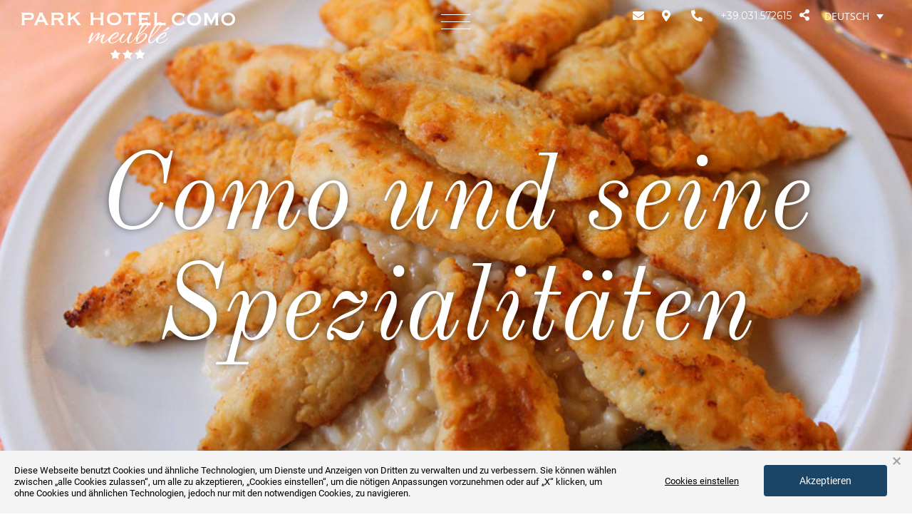

--- FILE ---
content_type: text/html; charset=UTF-8
request_url: https://www.parkhotelcomo.it/de/attraktionen/oenologie-und-gastronomie/
body_size: 19744
content:
<!doctype html>
<html lang="de-DE">
<head>
	<meta charset="UTF-8">
		<meta name="viewport" content="width=device-width, initial-scale=1">
	<link rel="profile" href="https://gmpg.org/xfn/11">

	<meta name='robots' content='index, follow, max-image-preview:large, max-snippet:-1, max-video-preview:-1' />
<link rel="alternate" hreflang="it" href="https://www.parkhotelcomo.it/attrazioni/enogastronomia/" />
<link rel="alternate" hreflang="en" href="https://www.parkhotelcomo.it/en/attractions/gastronomy/" />
<link rel="alternate" hreflang="fr" href="https://www.parkhotelcomo.it/fr/attractions/enogastronomie/" />
<link rel="alternate" hreflang="de" href="https://www.parkhotelcomo.it/de/attraktionen/oenologie-und-gastronomie/" />
<link rel="alternate" hreflang="ru" href="https://www.parkhotelcomo.it/ru/attractions/gastronomiya/" />
<link rel="alternate" hreflang="es" href="https://www.parkhotelcomo.it/es/atracciones/enogastronomia-es/" />
<link rel="alternate" hreflang="x-default" href="https://www.parkhotelcomo.it/attrazioni/enogastronomia/" />

<!-- Google Tag Manager for WordPress by gtm4wp.com -->
<script data-cfasync="false" data-pagespeed-no-defer>
	var gtm4wp_datalayer_name = "dataLayer";
	var dataLayer = dataLayer || [];
</script>
<!-- End Google Tag Manager for WordPress by gtm4wp.com -->
	<!-- This site is optimized with the Yoast SEO plugin v25.3 - https://yoast.com/wordpress/plugins/seo/ -->
	<title>Como Spezialitäten; Kulinarik und Wein – Park Hotel Meublé Como</title>
<link crossorigin data-rocket-preconnect href="https://www.gstatic.com" rel="preconnect">
<link crossorigin data-rocket-preconnect href="https://www.google-analytics.com" rel="preconnect">
<link crossorigin data-rocket-preconnect href="https://www.googletagmanager.com" rel="preconnect">
<link crossorigin data-rocket-preconnect href="https://connect.facebook.net" rel="preconnect">
<link crossorigin data-rocket-preconnect href="https://reservation.cmsone.it" rel="preconnect">
<link crossorigin data-rocket-preconnect href="https://static.dataone.online" rel="preconnect">
<link crossorigin data-rocket-preconnect href="https://fonts.googleapis.com" rel="preconnect">
<link crossorigin data-rocket-preconnect href="https://it.cdn.cmsone.info" rel="preconnect"><link rel="preload" data-rocket-preload as="image" href="https://www.parkhotelcomo.it/wp-content/uploads/2023/12/risotto_al_persico.jpg" fetchpriority="high">
	<meta name="description" content="Nutzen Sie Ihren Aufenthalt und entdecken Sie die in Como Spezialitäten und Weine: für einen Aufenthalt voller gastronomischer Erlebnisse" />
	<link rel="canonical" href="https://www.parkhotelcomo.it/de/attraktionen/oenologie-und-gastronomie/" />
	<meta property="og:locale" content="de_DE" />
	<meta property="og:type" content="article" />
	<meta property="og:title" content="Como Spezialitäten; Kulinarik und Wein – Park Hotel Meublé Como" />
	<meta property="og:description" content="Nutzen Sie Ihren Aufenthalt und entdecken Sie die in Como Spezialitäten und Weine: für einen Aufenthalt voller gastronomischer Erlebnisse" />
	<meta property="og:url" content="https://www.parkhotelcomo.it/de/attraktionen/oenologie-und-gastronomie/" />
	<meta property="og:site_name" content="Park Hotel Como" />
	<meta name="twitter:card" content="summary_large_image" />
	<!-- / Yoast SEO plugin. -->


<link rel='dns-prefetch' href='//ajax.googleapis.com' />
<link rel='dns-prefetch' href='//static.dataone.online' />

<link rel="alternate" type="application/rss+xml" title="Park Hotel Como  &raquo; Feed" href="https://www.parkhotelcomo.it/de/feed/" />
<link rel="alternate" type="application/rss+xml" title="Park Hotel Como  &raquo; Kommentar-Feed" href="https://www.parkhotelcomo.it/de/comments/feed/" />
<link rel="alternate" type="application/rss+xml" title="Park Hotel Como  &raquo; Como und seine Spezialitäten Categoria localita Feed" href="https://www.parkhotelcomo.it/de/attraktionen/oenologie-und-gastronomie/feed/" />
<style id='wp-img-auto-sizes-contain-inline-css' >
img:is([sizes=auto i],[sizes^="auto," i]){contain-intrinsic-size:3000px 1500px}
/*# sourceURL=wp-img-auto-sizes-contain-inline-css */
</style>
<link data-minify="1" rel='stylesheet' id='dataone-css' href='https://www.parkhotelcomo.it/wp-content/cache/min/1/widget/mmprvwidget.css?ver=1758201463'  media='all' />
<link rel='stylesheet' id='wp-block-library-css' href='https://www.parkhotelcomo.it/wp-includes/css/dist/block-library/style.min.css'  media='all' />
<style id='global-styles-inline-css' >
:root{--wp--preset--aspect-ratio--square: 1;--wp--preset--aspect-ratio--4-3: 4/3;--wp--preset--aspect-ratio--3-4: 3/4;--wp--preset--aspect-ratio--3-2: 3/2;--wp--preset--aspect-ratio--2-3: 2/3;--wp--preset--aspect-ratio--16-9: 16/9;--wp--preset--aspect-ratio--9-16: 9/16;--wp--preset--color--black: #000000;--wp--preset--color--cyan-bluish-gray: #abb8c3;--wp--preset--color--white: #ffffff;--wp--preset--color--pale-pink: #f78da7;--wp--preset--color--vivid-red: #cf2e2e;--wp--preset--color--luminous-vivid-orange: #ff6900;--wp--preset--color--luminous-vivid-amber: #fcb900;--wp--preset--color--light-green-cyan: #7bdcb5;--wp--preset--color--vivid-green-cyan: #00d084;--wp--preset--color--pale-cyan-blue: #8ed1fc;--wp--preset--color--vivid-cyan-blue: #0693e3;--wp--preset--color--vivid-purple: #9b51e0;--wp--preset--gradient--vivid-cyan-blue-to-vivid-purple: linear-gradient(135deg,rgb(6,147,227) 0%,rgb(155,81,224) 100%);--wp--preset--gradient--light-green-cyan-to-vivid-green-cyan: linear-gradient(135deg,rgb(122,220,180) 0%,rgb(0,208,130) 100%);--wp--preset--gradient--luminous-vivid-amber-to-luminous-vivid-orange: linear-gradient(135deg,rgb(252,185,0) 0%,rgb(255,105,0) 100%);--wp--preset--gradient--luminous-vivid-orange-to-vivid-red: linear-gradient(135deg,rgb(255,105,0) 0%,rgb(207,46,46) 100%);--wp--preset--gradient--very-light-gray-to-cyan-bluish-gray: linear-gradient(135deg,rgb(238,238,238) 0%,rgb(169,184,195) 100%);--wp--preset--gradient--cool-to-warm-spectrum: linear-gradient(135deg,rgb(74,234,220) 0%,rgb(151,120,209) 20%,rgb(207,42,186) 40%,rgb(238,44,130) 60%,rgb(251,105,98) 80%,rgb(254,248,76) 100%);--wp--preset--gradient--blush-light-purple: linear-gradient(135deg,rgb(255,206,236) 0%,rgb(152,150,240) 100%);--wp--preset--gradient--blush-bordeaux: linear-gradient(135deg,rgb(254,205,165) 0%,rgb(254,45,45) 50%,rgb(107,0,62) 100%);--wp--preset--gradient--luminous-dusk: linear-gradient(135deg,rgb(255,203,112) 0%,rgb(199,81,192) 50%,rgb(65,88,208) 100%);--wp--preset--gradient--pale-ocean: linear-gradient(135deg,rgb(255,245,203) 0%,rgb(182,227,212) 50%,rgb(51,167,181) 100%);--wp--preset--gradient--electric-grass: linear-gradient(135deg,rgb(202,248,128) 0%,rgb(113,206,126) 100%);--wp--preset--gradient--midnight: linear-gradient(135deg,rgb(2,3,129) 0%,rgb(40,116,252) 100%);--wp--preset--font-size--small: 13px;--wp--preset--font-size--medium: 20px;--wp--preset--font-size--large: 36px;--wp--preset--font-size--x-large: 42px;--wp--preset--spacing--20: 0.44rem;--wp--preset--spacing--30: 0.67rem;--wp--preset--spacing--40: 1rem;--wp--preset--spacing--50: 1.5rem;--wp--preset--spacing--60: 2.25rem;--wp--preset--spacing--70: 3.38rem;--wp--preset--spacing--80: 5.06rem;--wp--preset--shadow--natural: 6px 6px 9px rgba(0, 0, 0, 0.2);--wp--preset--shadow--deep: 12px 12px 50px rgba(0, 0, 0, 0.4);--wp--preset--shadow--sharp: 6px 6px 0px rgba(0, 0, 0, 0.2);--wp--preset--shadow--outlined: 6px 6px 0px -3px rgb(255, 255, 255), 6px 6px rgb(0, 0, 0);--wp--preset--shadow--crisp: 6px 6px 0px rgb(0, 0, 0);}:root { --wp--style--global--content-size: 800px;--wp--style--global--wide-size: 1200px; }:where(body) { margin: 0; }.wp-site-blocks > .alignleft { float: left; margin-right: 2em; }.wp-site-blocks > .alignright { float: right; margin-left: 2em; }.wp-site-blocks > .aligncenter { justify-content: center; margin-left: auto; margin-right: auto; }:where(.wp-site-blocks) > * { margin-block-start: 24px; margin-block-end: 0; }:where(.wp-site-blocks) > :first-child { margin-block-start: 0; }:where(.wp-site-blocks) > :last-child { margin-block-end: 0; }:root { --wp--style--block-gap: 24px; }:root :where(.is-layout-flow) > :first-child{margin-block-start: 0;}:root :where(.is-layout-flow) > :last-child{margin-block-end: 0;}:root :where(.is-layout-flow) > *{margin-block-start: 24px;margin-block-end: 0;}:root :where(.is-layout-constrained) > :first-child{margin-block-start: 0;}:root :where(.is-layout-constrained) > :last-child{margin-block-end: 0;}:root :where(.is-layout-constrained) > *{margin-block-start: 24px;margin-block-end: 0;}:root :where(.is-layout-flex){gap: 24px;}:root :where(.is-layout-grid){gap: 24px;}.is-layout-flow > .alignleft{float: left;margin-inline-start: 0;margin-inline-end: 2em;}.is-layout-flow > .alignright{float: right;margin-inline-start: 2em;margin-inline-end: 0;}.is-layout-flow > .aligncenter{margin-left: auto !important;margin-right: auto !important;}.is-layout-constrained > .alignleft{float: left;margin-inline-start: 0;margin-inline-end: 2em;}.is-layout-constrained > .alignright{float: right;margin-inline-start: 2em;margin-inline-end: 0;}.is-layout-constrained > .aligncenter{margin-left: auto !important;margin-right: auto !important;}.is-layout-constrained > :where(:not(.alignleft):not(.alignright):not(.alignfull)){max-width: var(--wp--style--global--content-size);margin-left: auto !important;margin-right: auto !important;}.is-layout-constrained > .alignwide{max-width: var(--wp--style--global--wide-size);}body .is-layout-flex{display: flex;}.is-layout-flex{flex-wrap: wrap;align-items: center;}.is-layout-flex > :is(*, div){margin: 0;}body .is-layout-grid{display: grid;}.is-layout-grid > :is(*, div){margin: 0;}body{padding-top: 0px;padding-right: 0px;padding-bottom: 0px;padding-left: 0px;}a:where(:not(.wp-element-button)){text-decoration: underline;}:root :where(.wp-element-button, .wp-block-button__link){background-color: #32373c;border-width: 0;color: #fff;font-family: inherit;font-size: inherit;font-style: inherit;font-weight: inherit;letter-spacing: inherit;line-height: inherit;padding-top: calc(0.667em + 2px);padding-right: calc(1.333em + 2px);padding-bottom: calc(0.667em + 2px);padding-left: calc(1.333em + 2px);text-decoration: none;text-transform: inherit;}.has-black-color{color: var(--wp--preset--color--black) !important;}.has-cyan-bluish-gray-color{color: var(--wp--preset--color--cyan-bluish-gray) !important;}.has-white-color{color: var(--wp--preset--color--white) !important;}.has-pale-pink-color{color: var(--wp--preset--color--pale-pink) !important;}.has-vivid-red-color{color: var(--wp--preset--color--vivid-red) !important;}.has-luminous-vivid-orange-color{color: var(--wp--preset--color--luminous-vivid-orange) !important;}.has-luminous-vivid-amber-color{color: var(--wp--preset--color--luminous-vivid-amber) !important;}.has-light-green-cyan-color{color: var(--wp--preset--color--light-green-cyan) !important;}.has-vivid-green-cyan-color{color: var(--wp--preset--color--vivid-green-cyan) !important;}.has-pale-cyan-blue-color{color: var(--wp--preset--color--pale-cyan-blue) !important;}.has-vivid-cyan-blue-color{color: var(--wp--preset--color--vivid-cyan-blue) !important;}.has-vivid-purple-color{color: var(--wp--preset--color--vivid-purple) !important;}.has-black-background-color{background-color: var(--wp--preset--color--black) !important;}.has-cyan-bluish-gray-background-color{background-color: var(--wp--preset--color--cyan-bluish-gray) !important;}.has-white-background-color{background-color: var(--wp--preset--color--white) !important;}.has-pale-pink-background-color{background-color: var(--wp--preset--color--pale-pink) !important;}.has-vivid-red-background-color{background-color: var(--wp--preset--color--vivid-red) !important;}.has-luminous-vivid-orange-background-color{background-color: var(--wp--preset--color--luminous-vivid-orange) !important;}.has-luminous-vivid-amber-background-color{background-color: var(--wp--preset--color--luminous-vivid-amber) !important;}.has-light-green-cyan-background-color{background-color: var(--wp--preset--color--light-green-cyan) !important;}.has-vivid-green-cyan-background-color{background-color: var(--wp--preset--color--vivid-green-cyan) !important;}.has-pale-cyan-blue-background-color{background-color: var(--wp--preset--color--pale-cyan-blue) !important;}.has-vivid-cyan-blue-background-color{background-color: var(--wp--preset--color--vivid-cyan-blue) !important;}.has-vivid-purple-background-color{background-color: var(--wp--preset--color--vivid-purple) !important;}.has-black-border-color{border-color: var(--wp--preset--color--black) !important;}.has-cyan-bluish-gray-border-color{border-color: var(--wp--preset--color--cyan-bluish-gray) !important;}.has-white-border-color{border-color: var(--wp--preset--color--white) !important;}.has-pale-pink-border-color{border-color: var(--wp--preset--color--pale-pink) !important;}.has-vivid-red-border-color{border-color: var(--wp--preset--color--vivid-red) !important;}.has-luminous-vivid-orange-border-color{border-color: var(--wp--preset--color--luminous-vivid-orange) !important;}.has-luminous-vivid-amber-border-color{border-color: var(--wp--preset--color--luminous-vivid-amber) !important;}.has-light-green-cyan-border-color{border-color: var(--wp--preset--color--light-green-cyan) !important;}.has-vivid-green-cyan-border-color{border-color: var(--wp--preset--color--vivid-green-cyan) !important;}.has-pale-cyan-blue-border-color{border-color: var(--wp--preset--color--pale-cyan-blue) !important;}.has-vivid-cyan-blue-border-color{border-color: var(--wp--preset--color--vivid-cyan-blue) !important;}.has-vivid-purple-border-color{border-color: var(--wp--preset--color--vivid-purple) !important;}.has-vivid-cyan-blue-to-vivid-purple-gradient-background{background: var(--wp--preset--gradient--vivid-cyan-blue-to-vivid-purple) !important;}.has-light-green-cyan-to-vivid-green-cyan-gradient-background{background: var(--wp--preset--gradient--light-green-cyan-to-vivid-green-cyan) !important;}.has-luminous-vivid-amber-to-luminous-vivid-orange-gradient-background{background: var(--wp--preset--gradient--luminous-vivid-amber-to-luminous-vivid-orange) !important;}.has-luminous-vivid-orange-to-vivid-red-gradient-background{background: var(--wp--preset--gradient--luminous-vivid-orange-to-vivid-red) !important;}.has-very-light-gray-to-cyan-bluish-gray-gradient-background{background: var(--wp--preset--gradient--very-light-gray-to-cyan-bluish-gray) !important;}.has-cool-to-warm-spectrum-gradient-background{background: var(--wp--preset--gradient--cool-to-warm-spectrum) !important;}.has-blush-light-purple-gradient-background{background: var(--wp--preset--gradient--blush-light-purple) !important;}.has-blush-bordeaux-gradient-background{background: var(--wp--preset--gradient--blush-bordeaux) !important;}.has-luminous-dusk-gradient-background{background: var(--wp--preset--gradient--luminous-dusk) !important;}.has-pale-ocean-gradient-background{background: var(--wp--preset--gradient--pale-ocean) !important;}.has-electric-grass-gradient-background{background: var(--wp--preset--gradient--electric-grass) !important;}.has-midnight-gradient-background{background: var(--wp--preset--gradient--midnight) !important;}.has-small-font-size{font-size: var(--wp--preset--font-size--small) !important;}.has-medium-font-size{font-size: var(--wp--preset--font-size--medium) !important;}.has-large-font-size{font-size: var(--wp--preset--font-size--large) !important;}.has-x-large-font-size{font-size: var(--wp--preset--font-size--x-large) !important;}
/*# sourceURL=global-styles-inline-css */
</style>

<link data-minify="1" rel='stylesheet' id='jet-engine-frontend-css' href='https://www.parkhotelcomo.it/wp-content/cache/min/1/wp-content/plugins/jet-engine/assets/css/frontend.css?ver=1758201463'  media='all' />
<link rel='stylesheet' id='wpml-legacy-dropdown-0-css' href='https://www.parkhotelcomo.it/wp-content/plugins/sitepress-multilingual-cms/templates/language-switchers/legacy-dropdown/style.min.css'  media='all' />
<link rel='stylesheet' id='hello-elementor-css' href='https://www.parkhotelcomo.it/wp-content/themes/hello-elementor/style.min.css'  media='all' />
<link rel='stylesheet' id='hello-elementor-theme-style-css' href='https://www.parkhotelcomo.it/wp-content/themes/hello-elementor/theme.min.css'  media='all' />
<link rel='stylesheet' id='hello-elementor-header-footer-css' href='https://www.parkhotelcomo.it/wp-content/themes/hello-elementor/header-footer.min.css'  media='all' />
<link rel='stylesheet' id='elementor-frontend-css' href='https://www.parkhotelcomo.it/wp-content/plugins/elementor/assets/css/frontend.min.css'  media='all' />
<link rel='stylesheet' id='elementor-post-13-css' href='https://www.parkhotelcomo.it/wp-content/uploads/elementor/css/post-13.css'  media='all' />
<link rel='stylesheet' id='widget-icon-list-css' href='https://www.parkhotelcomo.it/wp-content/plugins/elementor/assets/css/widget-icon-list.min.css'  media='all' />
<link rel='stylesheet' id='widget-image-css' href='https://www.parkhotelcomo.it/wp-content/plugins/elementor/assets/css/widget-image.min.css'  media='all' />
<link rel='stylesheet' id='widget-heading-css' href='https://www.parkhotelcomo.it/wp-content/plugins/elementor/assets/css/widget-heading.min.css'  media='all' />
<link rel='stylesheet' id='e-motion-fx-css' href='https://www.parkhotelcomo.it/wp-content/plugins/elementor-pro/assets/css/modules/motion-fx.min.css'  media='all' />
<link rel='stylesheet' id='widget-nav-menu-css' href='https://www.parkhotelcomo.it/wp-content/plugins/elementor-pro/assets/css/widget-nav-menu.min.css'  media='all' />
<link data-minify="1" rel='stylesheet' id='elementor-icons-css' href='https://www.parkhotelcomo.it/wp-content/cache/min/1/wp-content/plugins/elementor/assets/lib/eicons/css/elementor-icons.min.css?ver=1758201463'  media='all' />
<link rel='stylesheet' id='elementor-post-708-css' href='https://www.parkhotelcomo.it/wp-content/uploads/elementor/css/post-708.css'  media='all' />
<link rel='stylesheet' id='elementor-post-25-css' href='https://www.parkhotelcomo.it/wp-content/uploads/elementor/css/post-25.css'  media='all' />
<link rel='stylesheet' id='elementor-post-328-css' href='https://www.parkhotelcomo.it/wp-content/uploads/elementor/css/post-328.css'  media='all' />
<link data-minify="1" rel='stylesheet' id='hello-elementor-child-style-css' href='https://www.parkhotelcomo.it/wp-content/cache/min/1/wp-content/themes/hello-elementor-child/dist/style/main.css?ver=1758201463'  media='all' />
<link data-minify="1" rel='stylesheet' id='ecs-styles-css' href='https://www.parkhotelcomo.it/wp-content/cache/min/1/wp-content/plugins/ele-custom-skin/assets/css/ecs-style.css?ver=1758201463'  media='all' />
<link data-minify="1" rel='stylesheet' id='elementor-gf-local-oldstandardtt-css' href='https://www.parkhotelcomo.it/wp-content/cache/min/1/wp-content/uploads/elementor/google-fonts/css/oldstandardtt.css?ver=1758201463'  media='all' />
<link data-minify="1" rel='stylesheet' id='elementor-gf-local-opensans-css' href='https://www.parkhotelcomo.it/wp-content/cache/min/1/wp-content/uploads/elementor/google-fonts/css/opensans.css?ver=1758201464'  media='all' />
<link data-minify="1" rel='stylesheet' id='elementor-gf-local-italiana-css' href='https://www.parkhotelcomo.it/wp-content/cache/min/1/wp-content/uploads/elementor/google-fonts/css/italiana.css?ver=1758201464'  media='all' />
<link data-minify="1" rel='stylesheet' id='elementor-gf-local-montserrat-css' href='https://www.parkhotelcomo.it/wp-content/cache/min/1/wp-content/uploads/elementor/google-fonts/css/montserrat.css?ver=1758201464'  media='all' />
<link rel='stylesheet' id='elementor-icons-shared-0-css' href='https://www.parkhotelcomo.it/wp-content/plugins/elementor/assets/lib/font-awesome/css/fontawesome.min.css'  media='all' />
<link data-minify="1" rel='stylesheet' id='elementor-icons-fa-solid-css' href='https://www.parkhotelcomo.it/wp-content/cache/min/1/wp-content/plugins/elementor/assets/lib/font-awesome/css/solid.min.css?ver=1758201464'  media='all' />
<link data-minify="1" rel='stylesheet' id='elementor-icons-fa-brands-css' href='https://www.parkhotelcomo.it/wp-content/cache/min/1/wp-content/plugins/elementor/assets/lib/font-awesome/css/brands.min.css?ver=1758201464'  media='all' />
<script data-minify="1" src="https://www.parkhotelcomo.it/wp-content/cache/min/1/ajax/libs/jquery/2.1.4/jquery.min.js?ver=1758201464" id="jquery-js"></script>
<script id="wpml-cookie-js-extra">
var wpml_cookies = {"wp-wpml_current_language":{"value":"de","expires":1,"path":"/"}};
var wpml_cookies = {"wp-wpml_current_language":{"value":"de","expires":1,"path":"/"}};
//# sourceURL=wpml-cookie-js-extra
</script>
<script data-minify="1" src="https://www.parkhotelcomo.it/wp-content/cache/min/1/wp-content/plugins/sitepress-multilingual-cms/res/js/cookies/language-cookie.js?ver=1758201464" id="wpml-cookie-js" defer data-wp-strategy="defer"></script>
<script src="https://www.parkhotelcomo.it/wp-content/plugins/sitepress-multilingual-cms/templates/language-switchers/legacy-dropdown/script.min.js" id="wpml-legacy-dropdown-0-js"></script>
<script id="ecs_ajax_load-js-extra">
var ecs_ajax_params = {"ajaxurl":"https://www.parkhotelcomo.it/wp-admin/admin-ajax.php","posts":"{\"taxonomy\":\"cat-localita\",\"term\":\"oenologie-und-gastronomie\",\"error\":\"\",\"m\":\"\",\"p\":0,\"post_parent\":\"\",\"subpost\":\"\",\"subpost_id\":\"\",\"attachment\":\"\",\"attachment_id\":0,\"name\":\"\",\"pagename\":\"\",\"page_id\":0,\"second\":\"\",\"minute\":\"\",\"hour\":\"\",\"day\":0,\"monthnum\":0,\"year\":0,\"w\":0,\"category_name\":\"\",\"tag\":\"\",\"cat\":\"\",\"tag_id\":\"\",\"author\":\"\",\"author_name\":\"\",\"feed\":\"\",\"tb\":\"\",\"paged\":0,\"meta_key\":\"\",\"meta_value\":\"\",\"preview\":\"\",\"s\":\"\",\"sentence\":\"\",\"title\":\"\",\"fields\":\"all\",\"menu_order\":\"\",\"embed\":\"\",\"category__in\":[],\"category__not_in\":[],\"category__and\":[],\"post__in\":[],\"post__not_in\":[],\"post_name__in\":[],\"tag__in\":[],\"tag__not_in\":[],\"tag__and\":[],\"tag_slug__in\":[],\"tag_slug__and\":[],\"post_parent__in\":[],\"post_parent__not_in\":[],\"author__in\":[],\"author__not_in\":[],\"search_columns\":[],\"meta_query\":[],\"ignore_sticky_posts\":false,\"suppress_filters\":false,\"cache_results\":true,\"update_post_term_cache\":true,\"update_menu_item_cache\":false,\"lazy_load_term_meta\":true,\"update_post_meta_cache\":true,\"post_type\":\"\",\"posts_per_page\":99,\"nopaging\":false,\"comments_per_page\":\"50\",\"no_found_rows\":false,\"order\":\"DESC\"}"};
//# sourceURL=ecs_ajax_load-js-extra
</script>
<script data-minify="1" src="https://www.parkhotelcomo.it/wp-content/cache/min/1/wp-content/plugins/ele-custom-skin/assets/js/ecs_ajax_pagination.js?ver=1758201464" id="ecs_ajax_load-js"></script>
<script data-minify="1" src="https://www.parkhotelcomo.it/wp-content/cache/min/1/wp-content/plugins/ele-custom-skin/assets/js/ecs.js?ver=1758201464" id="ecs-script-js"></script>
<link rel="https://api.w.org/" href="https://www.parkhotelcomo.it/de/wp-json/" /><link rel="alternate" title="JSON" type="application/json" href="https://www.parkhotelcomo.it/de/wp-json/wp/v2/cat-localita/313" />
<!-- Google Tag Manager for WordPress by gtm4wp.com -->
<!-- GTM Container placement set to automatic -->
<script data-cfasync="false" data-pagespeed-no-defer>
	var dataLayer_content = {"pagePostType":"localita","pagePostType2":"tax-localita","pageCategory":[]};
	dataLayer.push( dataLayer_content );
</script>
<script data-cfasync="false" data-pagespeed-no-defer>
(function(w,d,s,l,i){w[l]=w[l]||[];w[l].push({'gtm.start':
new Date().getTime(),event:'gtm.js'});var f=d.getElementsByTagName(s)[0],
j=d.createElement(s),dl=l!='dataLayer'?'&l='+l:'';j.async=true;j.src=
'//www.googletagmanager.com/gtm.js?id='+i+dl;f.parentNode.insertBefore(j,f);
})(window,document,'script','dataLayer','GTM-MQD3Q68');
</script>
<!-- End Google Tag Manager for WordPress by gtm4wp.com --><link href="https://static.dataone.online/cookiebar/js/cookie.bundle.js" rel="preload" as="script"><meta name="facebook-domain-verification" content="k29y8x5yhue3hdxja3abvv8hi2npx5" /><meta name="generator" content="Elementor 3.29.2; features: additional_custom_breakpoints, e_local_google_fonts; settings: css_print_method-external, google_font-enabled, font_display-auto">
			<style>
				.e-con.e-parent:nth-of-type(n+4):not(.e-lazyloaded):not(.e-no-lazyload),
				.e-con.e-parent:nth-of-type(n+4):not(.e-lazyloaded):not(.e-no-lazyload) * {
					background-image: none !important;
				}
				@media screen and (max-height: 1024px) {
					.e-con.e-parent:nth-of-type(n+3):not(.e-lazyloaded):not(.e-no-lazyload),
					.e-con.e-parent:nth-of-type(n+3):not(.e-lazyloaded):not(.e-no-lazyload) * {
						background-image: none !important;
					}
				}
				@media screen and (max-height: 640px) {
					.e-con.e-parent:nth-of-type(n+2):not(.e-lazyloaded):not(.e-no-lazyload),
					.e-con.e-parent:nth-of-type(n+2):not(.e-lazyloaded):not(.e-no-lazyload) * {
						background-image: none !important;
					}
				}
			</style>
			<link rel="icon" href="https://www.parkhotelcomo.it/wp-content/uploads/2023/11/cropped-favicon-32x32.png" sizes="32x32" />
<link rel="icon" href="https://www.parkhotelcomo.it/wp-content/uploads/2023/11/cropped-favicon-192x192.png" sizes="192x192" />
<link rel="apple-touch-icon" href="https://www.parkhotelcomo.it/wp-content/uploads/2023/11/cropped-favicon-180x180.png" />
<meta name="msapplication-TileImage" content="https://www.parkhotelcomo.it/wp-content/uploads/2023/11/cropped-favicon-270x270.png" />
<noscript><style id="rocket-lazyload-nojs-css">.rll-youtube-player, [data-lazy-src]{display:none !important;}</style></noscript>	<script type="text/javascript">

  var trad = trad || [];
    
  trad['iso2'] = "it";
  current_lang = "de";

  readMore        = "Lesen Sie mehr";
  readLess        = "Liesen Sie weniger";

  offerte         = "Angebote";
  infoLink        = "https://www.parkhotelcomo.it/de/angebote/";

  camereInfo  = "Zimmer";
  camereLink  = "https://www.parkhotelcomo.it/de/zimmer/";

  richiestaInfo  = "Anfrage informationen";
  richiestaLink  = "https://www.parkhotelcomo.it/de/anfahrtsbeschreibung-und-kontakte/" + "#contatti";

  reviewsInfo  = "Bewertungen";
  reviewsLink  = "https://www.parkhotelcomo.it/de/bewertungen/";  
  

</script><link rel='stylesheet' id='elementor-post-2687-css' href='https://www.parkhotelcomo.it/wp-content/uploads/elementor/css/post-2687.css'  media='all' />
<link rel='stylesheet' id='widget-share-buttons-css' href='https://www.parkhotelcomo.it/wp-content/plugins/elementor-pro/assets/css/widget-share-buttons.min.css'  media='all' />
<link rel='stylesheet' id='e-apple-webkit-css' href='https://www.parkhotelcomo.it/wp-content/plugins/elementor/assets/css/conditionals/apple-webkit.min.css'  media='all' />
<link rel='stylesheet' id='e-popup-css' href='https://www.parkhotelcomo.it/wp-content/plugins/elementor-pro/assets/css/conditionals/popup.min.css'  media='all' />
<link rel='stylesheet' id='elementor-post-21-css' href='https://www.parkhotelcomo.it/wp-content/uploads/elementor/css/post-21.css'  media='all' />
<link rel='stylesheet' id='e-animation-fadeIn-css' href='https://www.parkhotelcomo.it/wp-content/plugins/elementor/assets/lib/animations/styles/fadeIn.min.css'  media='all' />
<link rel='stylesheet' id='e-animation-slideInDown-css' href='https://www.parkhotelcomo.it/wp-content/plugins/elementor/assets/lib/animations/styles/slideInDown.min.css'  media='all' />
<meta name="generator" content="WP Rocket 3.19.0.1" data-wpr-features="wpr_minify_js wpr_lazyload_images wpr_preconnect_external_domains wpr_oci wpr_image_dimensions wpr_minify_css wpr_cdn wpr_preload_links wpr_desktop" /></head>
<body class="archive tax-cat-localita term-oenologie-und-gastronomie term-313 wp-custom-logo wp-embed-responsive wp-theme-hello-elementor wp-child-theme-hello-elementor-child theme-default elementor-page-328 elementor-default elementor-template-full-width elementor-kit-13">


<!-- GTM Container placement set to automatic -->
<!-- Google Tag Manager (noscript) -->
				<noscript><iframe src="https://www.googletagmanager.com/ns.html?id=GTM-MQD3Q68" height="0" width="0" style="display:none;visibility:hidden" aria-hidden="true"></iframe></noscript>
<!-- End Google Tag Manager (noscript) -->		<div  data-elementor-type="header" data-elementor-id="708" class="elementor elementor-708 elementor-location-header" data-elementor-post-type="elementor_library">
					<div  class="elementor-section elementor-top-section elementor-element elementor-element-a8387ee header__mobile__menu elementor-hidden-desktop elementor-hidden-tablet elementor-section-boxed elementor-section-height-default elementor-section-height-default" data-id="a8387ee" data-element_type="section" data-settings="{&quot;background_background&quot;:&quot;classic&quot;}">
						<div  class="elementor-container elementor-column-gap-default">
					<div class="elementor-column elementor-col-100 elementor-top-column elementor-element elementor-element-d740b51 mobileicon" data-id="d740b51" data-element_type="column">
			<div class="elementor-widget-wrap elementor-element-populated">
						<div class="elementor-element elementor-element-d88ee81 elementor-icon-list--layout-inline elementor-align-right elementor-widget__width-auto mobileicon__list elementor-list-item-link-full_width elementor-widget elementor-widget-icon-list" data-id="d88ee81" data-element_type="widget" data-widget_type="icon-list.default">
				<div class="elementor-widget-container">
							<ul class="elementor-icon-list-items elementor-inline-items">
							<li class="elementor-icon-list-item elementor-inline-item">
											<a href="mailto:info@parkhotelcomo.it">

												<span class="elementor-icon-list-icon">
							<i aria-hidden="true" class="fas fa-envelope"></i>						</span>
										<span class="elementor-icon-list-text"></span>
											</a>
									</li>
								<li class="elementor-icon-list-item elementor-inline-item">
											<a href="https://maps.app.goo.gl/mbYUR5pvJqCXii4P7">

												<span class="elementor-icon-list-icon">
							<i aria-hidden="true" class="fas fa-map-marker-alt"></i>						</span>
										<span class="elementor-icon-list-text"></span>
											</a>
									</li>
								<li class="elementor-icon-list-item elementor-inline-item">
											<a href="tel:+39.031.572615%20">

												<span class="elementor-icon-list-icon">
							<i aria-hidden="true" class="fas fa-phone-alt"></i>						</span>
										<span class="elementor-icon-list-text"></span>
											</a>
									</li>
						</ul>
						</div>
				</div>
				<div class="elementor-element elementor-element-57e8acb elementor-widget__width-auto mobileicon__share elementor-view-default elementor-widget elementor-widget-icon" data-id="57e8acb" data-element_type="widget" data-widget_type="icon.default">
				<div class="elementor-widget-container">
							<div class="elementor-icon-wrapper">
			<a class="elementor-icon" href="#elementor-action%3Aaction%3Dpopup%3Aopen%26settings%3DeyJpZCI6MjY4NywidG9nZ2xlIjpmYWxzZX0%3D">
			<i aria-hidden="true" class="fas fa-share-alt"></i>			</a>
		</div>
						</div>
				</div>
				<div class="elementor-element elementor-element-232717d elementor-widget__width-auto wpml-lang-shortcode mobile elementor-widget elementor-widget-shortcode" data-id="232717d" data-element_type="widget" data-widget_type="shortcode.default">
				<div class="elementor-widget-container">
							<div class="elementor-shortcode">
<div
	 class="wpml-ls-statics-shortcode_actions wpml-ls wpml-ls-legacy-dropdown js-wpml-ls-legacy-dropdown">
	<ul>

		<li tabindex="0" class="wpml-ls-slot-shortcode_actions wpml-ls-item wpml-ls-item-de wpml-ls-current-language wpml-ls-item-legacy-dropdown">
			<a href="#" class="js-wpml-ls-item-toggle wpml-ls-item-toggle">
                <span class="wpml-ls-native">Deutsch</span></a>

			<ul class="wpml-ls-sub-menu">
				
					<li class="wpml-ls-slot-shortcode_actions wpml-ls-item wpml-ls-item-it wpml-ls-first-item">
						<a href="https://www.parkhotelcomo.it/attrazioni/enogastronomia/" class="wpml-ls-link">
                            <span class="wpml-ls-display">Italienisch</span></a>
					</li>

				
					<li class="wpml-ls-slot-shortcode_actions wpml-ls-item wpml-ls-item-en">
						<a href="https://www.parkhotelcomo.it/en/attractions/gastronomy/" class="wpml-ls-link">
                            <span class="wpml-ls-display">Englisch</span></a>
					</li>

				
					<li class="wpml-ls-slot-shortcode_actions wpml-ls-item wpml-ls-item-fr">
						<a href="https://www.parkhotelcomo.it/fr/attractions/enogastronomie/" class="wpml-ls-link">
                            <span class="wpml-ls-display">Französisch</span></a>
					</li>

				
					<li class="wpml-ls-slot-shortcode_actions wpml-ls-item wpml-ls-item-ru">
						<a href="https://www.parkhotelcomo.it/ru/attractions/gastronomiya/" class="wpml-ls-link">
                            <span class="wpml-ls-display">Russisch</span></a>
					</li>

				
					<li class="wpml-ls-slot-shortcode_actions wpml-ls-item wpml-ls-item-es wpml-ls-last-item">
						<a href="https://www.parkhotelcomo.it/es/atracciones/enogastronomia-es/" class="wpml-ls-link">
                            <span class="wpml-ls-display">Spanisch</span></a>
					</li>

							</ul>

		</li>

	</ul>
</div>
</div>
						</div>
				</div>
					</div>
		</div>
					</div>
		</div>
				<div  class="elementor-section elementor-top-section elementor-element elementor-element-353122f4 elementor-section-full_width elementor-section-height-min-height elementor-section-content-middle header__absolute elementor-section-items-top elementor-section-height-default" data-id="353122f4" data-element_type="section" data-settings="{&quot;background_background&quot;:&quot;classic&quot;}">
						<div  class="elementor-container elementor-column-gap-no">
					<div class="elementor-column elementor-col-33 elementor-top-column elementor-element elementor-element-7199b699 column__logo" data-id="7199b699" data-element_type="column">
			<div class="elementor-widget-wrap elementor-element-populated">
						<div class="elementor-element elementor-element-576c228b elementor-widget__width-auto website__logo elementor-widget elementor-widget-theme-site-logo elementor-widget-image" data-id="576c228b" data-element_type="widget" data-widget_type="theme-site-logo.default">
				<div class="elementor-widget-container">
											<a href="https://www.parkhotelcomo.it/de/">
			<img width="227" height="50" src="https://www.parkhotelcomo.it/wp-content/uploads/2023/11/logo.svg" class="attachment-full size-full wp-image-10431" alt="" />				</a>
											</div>
				</div>
					</div>
		</div>
				<div class="elementor-column elementor-col-33 elementor-top-column elementor-element elementor-element-4a717ef7 header__col" data-id="4a717ef7" data-element_type="column">
			<div class="elementor-widget-wrap elementor-element-populated">
						<div class="elementor-element elementor-element-7384d985 elementor-widget__width-auto elementor-view-default elementor-widget elementor-widget-icon" data-id="7384d985" data-element_type="widget" id="icon_menu_open" data-widget_type="icon.default">
				<div class="elementor-widget-container">
							<div class="elementor-icon-wrapper">
			<a class="elementor-icon" href="#elementor-action%3Aaction%3Dpopup%3Aopen%26settings%3DeyJpZCI6MjEsInRvZ2dsZSI6ZmFsc2V9">
			<svg xmlns="http://www.w3.org/2000/svg" id="b1729eb7-eb77-45ef-ad7c-b11613722526" data-name="Layer 1" width="41.1089" height="21" viewBox="0 0 41.1089 21"><rect y="10" width="41.1089" height="1"></rect><rect y="20" width="41.1089" height="1"></rect><rect width="41.1089" height="1"></rect></svg>			</a>
		</div>
						</div>
				</div>
					</div>
		</div>
				<div class="elementor-column elementor-col-33 elementor-top-column elementor-element elementor-element-79be1081 elementor-hidden-phone header__col" data-id="79be1081" data-element_type="column">
			<div class="elementor-widget-wrap elementor-element-populated">
						<div class="elementor-element elementor-element-4722fe17 elementor-icon-list--layout-inline elementor-align-right elementor-widget__width-auto elementor-list-item-link-full_width elementor-widget elementor-widget-icon-list" data-id="4722fe17" data-element_type="widget" data-widget_type="icon-list.default">
				<div class="elementor-widget-container">
							<ul class="elementor-icon-list-items elementor-inline-items">
							<li class="elementor-icon-list-item elementor-inline-item">
											<a href="mailto:info@parkhotelcomo.it">

												<span class="elementor-icon-list-icon">
							<i aria-hidden="true" class="fas fa-envelope"></i>						</span>
										<span class="elementor-icon-list-text"></span>
											</a>
									</li>
								<li class="elementor-icon-list-item elementor-inline-item">
											<a href="https://goo.gl/maps/tRF5xfozSxrgBfU4A">

												<span class="elementor-icon-list-icon">
							<i aria-hidden="true" class="fas fa-map-marker-alt"></i>						</span>
										<span class="elementor-icon-list-text"></span>
											</a>
									</li>
								<li class="elementor-icon-list-item elementor-inline-item">
											<a href="tel:+39.031.572615%20">

												<span class="elementor-icon-list-icon">
							<i aria-hidden="true" class="fas fa-phone-alt"></i>						</span>
										<span class="elementor-icon-list-text"></span>
											</a>
									</li>
								<li class="elementor-icon-list-item elementor-inline-item">
											<a href="tel:+39.031.572615%20">

											<span class="elementor-icon-list-text">+39.031.572615 </span>
											</a>
									</li>
						</ul>
						</div>
				</div>
				<div class="elementor-element elementor-element-bf48134 elementor-widget__width-auto elementor-view-default elementor-widget elementor-widget-icon" data-id="bf48134" data-element_type="widget" id="shareIconHeader" data-widget_type="icon.default">
				<div class="elementor-widget-container">
							<div class="elementor-icon-wrapper">
			<a class="elementor-icon" href="#elementor-action%3Aaction%3Dpopup%3Aopen%26settings%3DeyJpZCI6MjY4NywidG9nZ2xlIjpmYWxzZX0%3D">
			<i aria-hidden="true" class="fas fa-share-alt"></i>			</a>
		</div>
						</div>
				</div>
				<div class="elementor-element elementor-element-61d386ca elementor-widget__width-auto wpml-lang-shortcode elementor-widget elementor-widget-shortcode" data-id="61d386ca" data-element_type="widget" data-widget_type="shortcode.default">
				<div class="elementor-widget-container">
							<div class="elementor-shortcode">
<div
	 class="wpml-ls-statics-shortcode_actions wpml-ls wpml-ls-legacy-dropdown js-wpml-ls-legacy-dropdown">
	<ul>

		<li tabindex="0" class="wpml-ls-slot-shortcode_actions wpml-ls-item wpml-ls-item-de wpml-ls-current-language wpml-ls-item-legacy-dropdown">
			<a href="#" class="js-wpml-ls-item-toggle wpml-ls-item-toggle">
                <span class="wpml-ls-native">Deutsch</span></a>

			<ul class="wpml-ls-sub-menu">
				
					<li class="wpml-ls-slot-shortcode_actions wpml-ls-item wpml-ls-item-it wpml-ls-first-item">
						<a href="https://www.parkhotelcomo.it/attrazioni/enogastronomia/" class="wpml-ls-link">
                            <span class="wpml-ls-display">Italienisch</span></a>
					</li>

				
					<li class="wpml-ls-slot-shortcode_actions wpml-ls-item wpml-ls-item-en">
						<a href="https://www.parkhotelcomo.it/en/attractions/gastronomy/" class="wpml-ls-link">
                            <span class="wpml-ls-display">Englisch</span></a>
					</li>

				
					<li class="wpml-ls-slot-shortcode_actions wpml-ls-item wpml-ls-item-fr">
						<a href="https://www.parkhotelcomo.it/fr/attractions/enogastronomie/" class="wpml-ls-link">
                            <span class="wpml-ls-display">Französisch</span></a>
					</li>

				
					<li class="wpml-ls-slot-shortcode_actions wpml-ls-item wpml-ls-item-ru">
						<a href="https://www.parkhotelcomo.it/ru/attractions/gastronomiya/" class="wpml-ls-link">
                            <span class="wpml-ls-display">Russisch</span></a>
					</li>

				
					<li class="wpml-ls-slot-shortcode_actions wpml-ls-item wpml-ls-item-es wpml-ls-last-item">
						<a href="https://www.parkhotelcomo.it/es/atracciones/enogastronomia-es/" class="wpml-ls-link">
                            <span class="wpml-ls-display">Spanisch</span></a>
					</li>

							</ul>

		</li>

	</ul>
</div>
</div>
						</div>
				</div>
					</div>
		</div>
					</div>
		</div>
				</div>
				<div  data-elementor-type="archive" data-elementor-id="328" class="elementor elementor-328 elementor-location-archive" data-elementor-post-type="elementor_library">
					<div  class="elementor-section elementor-top-section elementor-element elementor-element-438fa9d elementor-section-full_width elementor-section-height-default elementor-section-height-default" data-id="438fa9d" data-element_type="section">
						<div  class="elementor-container elementor-column-gap-default">
					<div class="elementor-column elementor-col-100 elementor-top-column elementor-element elementor-element-3a47313" data-id="3a47313" data-element_type="column">
			<div class="elementor-widget-wrap elementor-element-populated">
						<div class="elementor-element elementor-element-17bfc8d elementor-widget elementor-widget-shortcode" data-id="17bfc8d" data-element_type="widget" data-widget_type="shortcode.default">
				<div class="elementor-widget-container">
							<div class="elementor-shortcode"><section class="archive__header " style="background-image:url(https://www.parkhotelcomo.it/wp-content/uploads/2023/12/risotto_al_persico.jpg)">
							<h1 class="archive__title">Como und seine Spezialitäten</h1>
						</section></div>
						</div>
				</div>
					</div>
		</div>
					</div>
		</div>
				<div  class="elementor-section elementor-top-section elementor-element elementor-element-3a2fbda elementor-section-boxed elementor-section-height-default elementor-section-height-default" data-id="3a2fbda" data-element_type="section">
						<div  class="elementor-container elementor-column-gap-default">
					<div class="elementor-column elementor-col-100 elementor-top-column elementor-element elementor-element-79a17cf" data-id="79a17cf" data-element_type="column">
			<div class="elementor-widget-wrap elementor-element-populated">
						<div class="elementor-element elementor-element-60ba348 elementor-widget elementor-widget-shortcode" data-id="60ba348" data-element_type="widget" id="content" data-widget_type="shortcode.default">
				<div class="elementor-widget-container">
							<div class="elementor-shortcode"><div class='archive__divider'></div></div>
						</div>
				</div>
					</div>
		</div>
					</div>
		</div>
				<div  class="elementor-section elementor-top-section elementor-element elementor-element-ff0eb74 elementor-section-full_width elementor-section-height-default elementor-section-height-default" data-id="ff0eb74" data-element_type="section">
						<div  class="elementor-container elementor-column-gap-default">
					<div class="elementor-column elementor-col-100 elementor-top-column elementor-element elementor-element-e6a1d2c" data-id="e6a1d2c" data-element_type="column">
			<div class="elementor-widget-wrap elementor-element-populated">
						<div class="elementor-element elementor-element-c9217ae elementor-widget elementor-widget-shortcode" data-id="c9217ae" data-element_type="widget" data-widget_type="shortcode.default">
				<div class="elementor-widget-container">
							<div class="elementor-shortcode">
        <div class='archive-content'>
            
            <div class='posts-row'>
                
        <div class='suggested-rooms-row '>
            
        <div class='room linkTo stairs'>
        <div class='image_container'>
            <img width="1000" height="667"  alt='Fische Aus Dem See' src='https://www.parkhotelcomo.it/wp-content/uploads/2023/12/risotto_al_persico.jpg'>
            </div>
            <div class='text-foreground'>
                <div class='truncated-text title'>Fische Aus Dem See</div>
                <div class='truncated-text description'></div>
                <a class='button linkFrom' href='https://www.parkhotelcomo.it/de/como-und-umgebung/fische-aus-dem-see/'>Entdecken Sie mehr dazu</a>
            </div>
        </div>
    
        <div class='room linkTo stairs'>
        <div class='image_container'>
            <img width="1024" height="768" alt='Polenta' src="data:image/svg+xml,%3Csvg%20xmlns='http://www.w3.org/2000/svg'%20viewBox='0%200%201024%20768'%3E%3C/svg%3E" data-lazy-src="https://www.parkhotelcomo.it/wp-content/uploads/2023/12/polenta-taragna-1024x768-1.jpg"><noscript><img width="1024" height="768" loading='lazy' alt='Polenta' src='https://www.parkhotelcomo.it/wp-content/uploads/2023/12/polenta-taragna-1024x768-1.jpg'></noscript>
            </div>
            <div class='text-foreground'>
                <div class='truncated-text title'>Polenta</div>
                <div class='truncated-text description'></div>
                <a class='button linkFrom' href='https://www.parkhotelcomo.it/de/como-und-umgebung/polenta/'>Entdecken Sie mehr dazu</a>
            </div>
        </div>
    
        <div class='room linkTo stairs'>
        <div class='image_container'>
            <img width="663" height="408" alt='Käse' src="data:image/svg+xml,%3Csvg%20xmlns='http://www.w3.org/2000/svg'%20viewBox='0%200%20663%20408'%3E%3C/svg%3E" data-lazy-src="https://www.parkhotelcomo.it/wp-content/uploads/2023/12/quartirolo-lombardo.jpg"><noscript><img width="663" height="408" loading='lazy' alt='Käse' src='https://www.parkhotelcomo.it/wp-content/uploads/2023/12/quartirolo-lombardo.jpg'></noscript>
            </div>
            <div class='text-foreground'>
                <div class='truncated-text title'>Käse</div>
                <div class='truncated-text description'></div>
                <a class='button linkFrom' href='https://www.parkhotelcomo.it/de/como-und-umgebung/kaese/'>Entdecken Sie mehr dazu</a>
            </div>
        </div>
    
        </div>
    
            </div>
        
            <div class='posts-row'>
                
        <div class='suggested-rooms-row '>
            
        <div class='room linkTo stairs'>
        <div class='image_container'>
            <img width="645" height="430" alt='Süssspeisen' src="data:image/svg+xml,%3Csvg%20xmlns='http://www.w3.org/2000/svg'%20viewBox='0%200%20645%20430'%3E%3C/svg%3E" data-lazy-src="https://www.parkhotelcomo.it/wp-content/uploads/2023/12/Miascia-torta-tipica-del-Lago-di-Como.jpg"><noscript><img width="645" height="430" loading='lazy' alt='Süssspeisen' src='https://www.parkhotelcomo.it/wp-content/uploads/2023/12/Miascia-torta-tipica-del-Lago-di-Como.jpg'></noscript>
            </div>
            <div class='text-foreground'>
                <div class='truncated-text title'>Süssspeisen</div>
                <div class='truncated-text description'></div>
                <a class='button linkFrom' href='https://www.parkhotelcomo.it/de/como-und-umgebung/suessspeisen/'>Entdecken Sie mehr dazu</a>
            </div>
        </div>
    <div class='room'></div><div class='room'></div>
        </div>
    
            </div>
        
        </div>
    </div>
						</div>
				</div>
					</div>
		</div>
					</div>
		</div>
				<div  class="elementor-section elementor-top-section elementor-element elementor-element-077b482 template_page_desc elementor-section-boxed elementor-section-height-default elementor-section-height-default" data-id="077b482" data-element_type="section">
						<div  class="elementor-container elementor-column-gap-default">
					<div class="elementor-column elementor-col-100 elementor-top-column elementor-element elementor-element-067f8f6" data-id="067f8f6" data-element_type="column">
			<div class="elementor-widget-wrap elementor-element-populated">
						<div class="elementor-element elementor-element-9afc4ad elementor-widget elementor-widget-shortcode" data-id="9afc4ad" data-element_type="widget" data-widget_type="shortcode.default">
				<div class="elementor-widget-container">
							<div class="elementor-shortcode"><div class='archive__description'><h2><strong>Es erwartet Sie eine wahre Genussreise</strong></h2>
Welches sind die <strong>typischen</strong> <strong>Gerichte</strong> und <strong>Produkte</strong> <strong>von Como</strong>? Profitieren Sie von Ihrem Aufenthalt im Park Hotel in <strong>Como</strong>, um die Schönheiten des Territoriums zu entdecken, historische Zeugnisse und bedeutende Kunstwerke, sowohl um die lokale Küche kennenzulernen mit ihren charakteristischen Aromen: Fischspezialitäten, Pasta und Hauptgerichte, Käse, Wurstwaren aber auch Kuchen und Spirituosen.
<h2></h2>
<h2><strong>Seefisch: die Hauptzutat der lokalen Küche</strong></h2>
<strong>Como’s Gastronomie</strong> basiert auf die Verwendung von lokalem Fisch, das einst wie heute im Comer See gefischt wird. Forellen, Barsche, Hechte, Blaufelchen sind die Zutaten für die Zubereitung von Hauptgerichten, Fisch-Risotto (mit Butter und Salbei), frittierte Fischspeisen bis zu getrocknetem Fisch und gegrillten Spezialitäten.
<h2></h2>
<h2><strong>Polenta: kulinarisches Erbe aus Como und eine Spezialität mit vielen Facetten</strong></h2>
Ein typisches Rezept aus Como und der Lombardei ist die Polenta. Ob klassische Polenta Taragna aus Mais- und Buchweizengriess oder Varianten wie Polenta Uncia und Polenta Toc – seit Jahrhunderten ist sie fester Bestandteil der Küche Comos und gilt als wahres kulinarisches Erbe, das hervorragend zu Fleisch, Käse, Fisch und vielem mehr passt.
<h2></h2>
<h2><strong>Molkereiprodukte: eine Tradition die zu den Spezialitäten von Como zählen</strong></h2>
Apropos Käse: Während Ihres Aufenthaltes im Park Hotel sollten Sie die Gelegenheit nutzen und einige <strong>typische Produkte von Como</strong> und den nahen Bergdörfern probieren. Zum Beispiel der Weichkäse „Stracchino“, eine Variante der bekanntesten Käsesorten, aber die Molkereiprodukte sind vielzählig und zählt auch weiche und gereifte Ziegenkäse; die Auswahl ist wirklich groß.
<h2></h2>
<h2><strong>Typische Desserts zum krönenden Abschluss </strong></h2>
Um mit Glanz und Gloria abzuschließen; ein <strong>typisches Dessert von Como</strong>. Vom klassischen Kuchen „Torta Miascia“, „Cutiuzza“ mit einer delikaten Prise Salz oder das leichte „Paradello“, die typischen, urige Desserts sind wirklich einmalig und mit einem guten lokalen Wein zu verkosten.

<strong> </strong></div></div>
						</div>
				</div>
					</div>
		</div>
					</div>
		</div>
				</div>
				<footer data-elementor-type="footer" data-elementor-id="25" class="elementor elementor-25 elementor-location-footer" data-elementor-post-type="elementor_library">
					<div class="elementor-section elementor-top-section elementor-element elementor-element-3beb26a elementor-section-full_width elementor-section-stretched footer__top elementor-section-height-default elementor-section-height-default" data-id="3beb26a" data-element_type="section" data-settings="{&quot;background_background&quot;:&quot;classic&quot;,&quot;background_motion_fx_motion_fx_scrolling&quot;:&quot;yes&quot;,&quot;background_motion_fx_opacity_effect&quot;:&quot;yes&quot;,&quot;background_motion_fx_opacity_range&quot;:{&quot;unit&quot;:&quot;%&quot;,&quot;size&quot;:&quot;&quot;,&quot;sizes&quot;:{&quot;start&quot;:&quot;20&quot;,&quot;end&quot;:&quot;40&quot;}},&quot;background_motion_fx_scale_direction&quot;:&quot;in-out-in&quot;,&quot;background_motion_fx_scale_speed&quot;:{&quot;unit&quot;:&quot;px&quot;,&quot;size&quot;:&quot;1&quot;,&quot;sizes&quot;:[]},&quot;background_motion_fx_scale_range&quot;:{&quot;unit&quot;:&quot;%&quot;,&quot;size&quot;:&quot;&quot;,&quot;sizes&quot;:{&quot;start&quot;:&quot;27&quot;,&quot;end&quot;:&quot;100&quot;}},&quot;background_motion_fx_scale_effect&quot;:&quot;yes&quot;,&quot;stretch_section&quot;:&quot;section-stretched&quot;,&quot;background_motion_fx_opacity_direction&quot;:&quot;out-in&quot;,&quot;background_motion_fx_opacity_level&quot;:{&quot;unit&quot;:&quot;px&quot;,&quot;size&quot;:10,&quot;sizes&quot;:[]},&quot;background_motion_fx_devices&quot;:[&quot;desktop&quot;,&quot;tablet&quot;,&quot;mobile&quot;]}">
						<div  class="elementor-container elementor-column-gap-default">
					<div class="elementor-column elementor-col-100 elementor-top-column elementor-element elementor-element-125ddf" data-id="125ddf" data-element_type="column">
			<div class="elementor-widget-wrap elementor-element-populated">
						<div class="elementor-element elementor-element-401fa471 elementor-widget elementor-widget-heading" data-id="401fa471" data-element_type="widget" data-widget_type="heading.default">
				<div class="elementor-widget-container">
					<h2 class="elementor-heading-title elementor-size-default">Folgen Sie uns
</h2>				</div>
				</div>
				<div class="elementor-element elementor-element-3d929a69 elementor-widget elementor-widget-text-editor" data-id="3d929a69" data-element_type="widget" data-widget_type="text-editor.default">
				<div class="elementor-widget-container">
									Auf allen unseren Kanälen
								</div>
				</div>
				<div class="elementor-element elementor-element-7a92c3e5 elementor-icon-list--layout-inline elementor-align-center footer__social elementor-mobile-align-left elementor-list-item-link-full_width elementor-widget elementor-widget-icon-list" data-id="7a92c3e5" data-element_type="widget" data-widget_type="icon-list.default">
				<div class="elementor-widget-container">
							<ul class="elementor-icon-list-items elementor-inline-items">
							<li class="elementor-icon-list-item elementor-inline-item">
											<a href="https://www.facebook.com/profile.php?id=61557305230181&#038;sk=about">

												<span class="elementor-icon-list-icon">
							<i aria-hidden="true" class="fab fa-facebook"></i>						</span>
										<span class="elementor-icon-list-text"></span>
											</a>
									</li>
								<li class="elementor-icon-list-item elementor-inline-item">
											<a href="https://www.instagram.com/explore/locations/275959226/park-hotel-como-meuble/">

												<span class="elementor-icon-list-icon">
							<i aria-hidden="true" class="fab fa-instagram"></i>						</span>
										<span class="elementor-icon-list-text"></span>
											</a>
									</li>
						</ul>
						</div>
				</div>
					</div>
		</div>
					</div>
		</div>
				<div class="elementor-section elementor-top-section elementor-element elementor-element-6258e5f7 elementor-section-boxed elementor-section-height-default elementor-section-height-default" data-id="6258e5f7" data-element_type="section" data-settings="{&quot;background_background&quot;:&quot;classic&quot;}">
							<div class="elementor-background-overlay"></div>
							<div  class="elementor-container elementor-column-gap-default">
					<div class="elementor-column elementor-col-100 elementor-top-column elementor-element elementor-element-48864e8b" data-id="48864e8b" data-element_type="column">
			<div class="elementor-widget-wrap elementor-element-populated">
						<div class="elementor-section elementor-inner-section elementor-element elementor-element-7230d8a7 elementor-section-boxed elementor-section-height-default elementor-section-height-default" data-id="7230d8a7" data-element_type="section">
						<div class="elementor-container elementor-column-gap-no">
					<div class="elementor-column elementor-col-33 elementor-inner-column elementor-element elementor-element-7d1a330d" data-id="7d1a330d" data-element_type="column">
			<div class="elementor-widget-wrap elementor-element-populated">
						<div class="elementor-element elementor-element-338f231e elementor-icon-list--layout-traditional elementor-list-item-link-full_width elementor-widget elementor-widget-icon-list" data-id="338f231e" data-element_type="widget" data-widget_type="icon-list.default">
				<div class="elementor-widget-container">
							<ul class="elementor-icon-list-items">
							<li class="elementor-icon-list-item">
										<span class="elementor-icon-list-text">Indirizzo: V.le F.lli Rosselli, 20 22100 Como (CO)</span>
									</li>
								<li class="elementor-icon-list-item">
											<a href="tel:+39.031.572615%20">

											<span class="elementor-icon-list-text">Tel: +39.031.572615 </span>
											</a>
									</li>
								<li class="elementor-icon-list-item">
											<a href="fax:+39.031.574302">

											<span class="elementor-icon-list-text">Fax: +39.031.574302</span>
											</a>
									</li>
								<li class="elementor-icon-list-item">
											<a href="mailto:info@parkhotelcomo.it">

											<span class="elementor-icon-list-text">E-mail: info@parkhotelcomo.it</span>
											</a>
									</li>
						</ul>
						</div>
				</div>
					</div>
		</div>
				<div class="elementor-column elementor-col-33 elementor-inner-column elementor-element elementor-element-57b79555" data-id="57b79555" data-element_type="column">
			<div class="elementor-widget-wrap elementor-element-populated">
						<div class="elementor-element elementor-element-6d18235a elementor-nav-menu--dropdown-none elementor-widget elementor-widget-nav-menu" data-id="6d18235a" data-element_type="widget" data-settings="{&quot;layout&quot;:&quot;vertical&quot;,&quot;submenu_icon&quot;:{&quot;value&quot;:&quot;&lt;i class=\&quot;fas fa-caret-down\&quot;&gt;&lt;\/i&gt;&quot;,&quot;library&quot;:&quot;fa-solid&quot;}}" data-widget_type="nav-menu.default">
				<div class="elementor-widget-container">
								<nav aria-label="Menu" class="elementor-nav-menu--main elementor-nav-menu__container elementor-nav-menu--layout-vertical e--pointer-none">
				<ul id="menu-1-6d18235a" class="elementor-nav-menu sm-vertical"><li class="menu-item menu-item-type-post_type menu-item-object-page menu-item-home menu-item-11468"><a href="https://www.parkhotelcomo.it/de/" class="elementor-item">Home</a></li>
<li class="menu-item menu-item-type-post_type_archive menu-item-object-offerte menu-item-11486"><a href="https://www.parkhotelcomo.it/de/angebote/" class="elementor-item">Angebote</a></li>
<li class="menu-item menu-item-type-post_type_archive menu-item-object-camere menu-item-11488"><a href="https://www.parkhotelcomo.it/de/zimmer/" class="elementor-item">Zimmer</a></li>
<li class="menu-item menu-item-type-post_type_archive menu-item-object-servizi menu-item-11489"><a href="https://www.parkhotelcomo.it/de/leistungen/" class="elementor-item">Service</a></li>
</ul>			</nav>
						<nav class="elementor-nav-menu--dropdown elementor-nav-menu__container" aria-hidden="true">
				<ul id="menu-2-6d18235a" class="elementor-nav-menu sm-vertical"><li class="menu-item menu-item-type-post_type menu-item-object-page menu-item-home menu-item-11468"><a href="https://www.parkhotelcomo.it/de/" class="elementor-item" tabindex="-1">Home</a></li>
<li class="menu-item menu-item-type-post_type_archive menu-item-object-offerte menu-item-11486"><a href="https://www.parkhotelcomo.it/de/angebote/" class="elementor-item" tabindex="-1">Angebote</a></li>
<li class="menu-item menu-item-type-post_type_archive menu-item-object-camere menu-item-11488"><a href="https://www.parkhotelcomo.it/de/zimmer/" class="elementor-item" tabindex="-1">Zimmer</a></li>
<li class="menu-item menu-item-type-post_type_archive menu-item-object-servizi menu-item-11489"><a href="https://www.parkhotelcomo.it/de/leistungen/" class="elementor-item" tabindex="-1">Service</a></li>
</ul>			</nav>
						</div>
				</div>
					</div>
		</div>
				<div class="elementor-column elementor-col-33 elementor-inner-column elementor-element elementor-element-4a63594a" data-id="4a63594a" data-element_type="column">
			<div class="elementor-widget-wrap elementor-element-populated">
						<div class="elementor-element elementor-element-2797f13 elementor-nav-menu--dropdown-none elementor-widget elementor-widget-nav-menu" data-id="2797f13" data-element_type="widget" data-settings="{&quot;layout&quot;:&quot;vertical&quot;,&quot;submenu_icon&quot;:{&quot;value&quot;:&quot;&lt;i class=\&quot;fas fa-caret-down\&quot;&gt;&lt;\/i&gt;&quot;,&quot;library&quot;:&quot;fa-solid&quot;}}" data-widget_type="nav-menu.default">
				<div class="elementor-widget-container">
								<nav aria-label="Menu" class="elementor-nav-menu--main elementor-nav-menu__container elementor-nav-menu--layout-vertical e--pointer-none">
				<ul id="menu-1-2797f13" class="elementor-nav-menu sm-vertical"><li class="menu-item menu-item-type-post_type_archive menu-item-object-localita menu-item-11504"><a href="https://www.parkhotelcomo.it/de/como-und-umgebung/" class="elementor-item">Como und umgebung</a></li>
<li class="menu-item menu-item-type-post_type_archive menu-item-object-multimedia menu-item-11505"><a href="https://www.parkhotelcomo.it/de/multimedia/" class="elementor-item">Multimedia</a></li>
<li class="menu-item menu-item-type-post_type menu-item-object-page current_page_parent menu-item-11506"><a href="https://www.parkhotelcomo.it/de/blog-news/" class="elementor-item">News &#038; Veranstaltungen</a></li>
<li class="menu-item menu-item-type-post_type menu-item-object-page menu-item-11507"><a href="https://www.parkhotelcomo.it/de/anfahrtsbeschreibung-und-kontakte/" class="elementor-item">Anfahrtsbeschreibung und Kontakte</a></li>
</ul>			</nav>
						<nav class="elementor-nav-menu--dropdown elementor-nav-menu__container" aria-hidden="true">
				<ul id="menu-2-2797f13" class="elementor-nav-menu sm-vertical"><li class="menu-item menu-item-type-post_type_archive menu-item-object-localita menu-item-11504"><a href="https://www.parkhotelcomo.it/de/como-und-umgebung/" class="elementor-item" tabindex="-1">Como und umgebung</a></li>
<li class="menu-item menu-item-type-post_type_archive menu-item-object-multimedia menu-item-11505"><a href="https://www.parkhotelcomo.it/de/multimedia/" class="elementor-item" tabindex="-1">Multimedia</a></li>
<li class="menu-item menu-item-type-post_type menu-item-object-page current_page_parent menu-item-11506"><a href="https://www.parkhotelcomo.it/de/blog-news/" class="elementor-item" tabindex="-1">News &#038; Veranstaltungen</a></li>
<li class="menu-item menu-item-type-post_type menu-item-object-page menu-item-11507"><a href="https://www.parkhotelcomo.it/de/anfahrtsbeschreibung-und-kontakte/" class="elementor-item" tabindex="-1">Anfahrtsbeschreibung und Kontakte</a></li>
</ul>			</nav>
						</div>
				</div>
					</div>
		</div>
					</div>
		</div>
				<div class="elementor-element elementor-element-ce87d59 elementor-icon-list--layout-inline elementor-align-center elementor-mobile-align-left elementor-list-item-link-full_width elementor-widget elementor-widget-icon-list" data-id="ce87d59" data-element_type="widget" data-widget_type="icon-list.default">
				<div class="elementor-widget-container">
							<ul class="elementor-icon-list-items elementor-inline-items">
							<li class="elementor-icon-list-item elementor-inline-item">
										<span class="elementor-icon-list-text">Copyright 2026</span>
									</li>
								<li class="elementor-icon-list-item elementor-inline-item">
										<span class="elementor-icon-list-text">Park Hotel Meublé</span>
									</li>
								<li class="elementor-icon-list-item elementor-inline-item">
										<span class="elementor-icon-list-text">P. IVA: 01510080136</span>
									</li>
								<li class="elementor-icon-list-item elementor-inline-item">
										<span class="elementor-icon-list-text"> CIN: IT013075A1Z2B98MGF </span>
									</li>
								<li class="elementor-icon-list-item elementor-inline-item">
											<a href="https://www.parkhotelcomo.it/de/privacy-policy/" rel="nofollow">

											<span class="elementor-icon-list-text">Privacy</span>
											</a>
									</li>
								<li class="elementor-icon-list-item elementor-inline-item">
											<a href="http://mm-one.com/" rel="nofollow">

											<span class="elementor-icon-list-text">Credits</span>
											</a>
									</li>
						</ul>
						</div>
				</div>
					</div>
		</div>
					</div>
		</div>
				</footer>
		
<script type="speculationrules">
{"prefetch":[{"source":"document","where":{"and":[{"href_matches":"/de/*"},{"not":{"href_matches":["/wp-*.php","/wp-admin/*","/wp-content/uploads/*","/wp-content/*","/wp-content/plugins/*","/wp-content/themes/hello-elementor-child/*","/wp-content/themes/hello-elementor/*","/de/*\\?(.+)"]}},{"not":{"selector_matches":"a[rel~=\"nofollow\"]"}},{"not":{"selector_matches":".no-prefetch, .no-prefetch a"}}]},"eagerness":"conservative"}]}
</script>
		<div  data-elementor-type="popup" data-elementor-id="2687" class="elementor elementor-2687 elementor-location-popup" data-elementor-settings="{&quot;a11y_navigation&quot;:&quot;yes&quot;,&quot;timing&quot;:[]}" data-elementor-post-type="elementor_library">
					<div  class="elementor-section elementor-top-section elementor-element elementor-element-288cf92 elementor-section-boxed elementor-section-height-default elementor-section-height-default" data-id="288cf92" data-element_type="section">
						<div class="elementor-container elementor-column-gap-default">
					<div class="elementor-column elementor-col-100 elementor-top-column elementor-element elementor-element-f93c15c" data-id="f93c15c" data-element_type="column">
			<div class="elementor-widget-wrap elementor-element-populated">
						<div class="elementor-element elementor-element-70903d8 elementor-share-buttons--view-icon elementor-share-buttons--skin-gradient elementor-share-buttons--shape-square elementor-grid-0 elementor-share-buttons--color-official elementor-widget elementor-widget-share-buttons" data-id="70903d8" data-element_type="widget" data-widget_type="share-buttons.default">
				<div class="elementor-widget-container">
							<div class="elementor-grid" role="list">
								<div class="elementor-grid-item" role="listitem">
						<div class="elementor-share-btn elementor-share-btn_facebook" role="button" tabindex="0" aria-label="Teilen auf facebook">
															<span class="elementor-share-btn__icon">
								<i class="fab fa-facebook" aria-hidden="true"></i>							</span>
																				</div>
					</div>
									<div class="elementor-grid-item" role="listitem">
						<div class="elementor-share-btn elementor-share-btn_twitter" role="button" tabindex="0" aria-label="Teilen auf twitter">
															<span class="elementor-share-btn__icon">
								<i class="fab fa-twitter" aria-hidden="true"></i>							</span>
																				</div>
					</div>
						</div>
						</div>
				</div>
					</div>
		</div>
					</div>
		</div>
				</div>
				<div  data-elementor-type="popup" data-elementor-id="21" class="elementor elementor-21 elementor-location-popup" data-elementor-settings="{&quot;entrance_animation&quot;:&quot;fadeIn&quot;,&quot;exit_animation&quot;:&quot;slideInDown&quot;,&quot;entrance_animation_duration&quot;:{&quot;unit&quot;:&quot;px&quot;,&quot;size&quot;:&quot;1&quot;,&quot;sizes&quot;:[]},&quot;a11y_navigation&quot;:&quot;yes&quot;,&quot;timing&quot;:[]}" data-elementor-post-type="elementor_library">
					<div  class="elementor-section elementor-top-section elementor-element elementor-element-2b9b9282 elementor-section-height-min-height elementor-section-items-stretch elementor-section-content-middle elementor-section-full_width header__menu--mobile elementor-section-height-default" data-id="2b9b9282" data-element_type="section" data-settings="{&quot;background_background&quot;:&quot;classic&quot;}">
						<div class="elementor-container elementor-column-gap-default">
					<div class="elementor-column elementor-col-100 elementor-top-column elementor-element elementor-element-70509937 col-nav-popup" data-id="70509937" data-element_type="column">
			<div class="elementor-widget-wrap elementor-element-populated">
						<div class="elementor-element elementor-element-82659cd elementor-widget__width-inherit elementor-view-default elementor-widget elementor-widget-icon" data-id="82659cd" data-element_type="widget" data-widget_type="icon.default">
				<div class="elementor-widget-container">
							<div class="elementor-icon-wrapper">
			<a class="elementor-icon" href="#elementor-action%3Aaction%3Dpopup%3Aclose%26settings%3DeyJkb19ub3Rfc2hvd19hZ2FpbiI6IiJ9">
			<svg xmlns="http://www.w3.org/2000/svg" id="bd542f2f-6015-460c-8d29-0d609d17b68f" data-name="Layer 1" width="18" height="18" viewBox="0 0 18 18"><polygon points="18 8.5 9 8.5 9 0 8 0 8 8.5 0 8.5 0 9.5 8 9.5 8 18 9 18 9 9.5 18 9.5 18 8.5"></polygon></svg>			</a>
		</div>
						</div>
				</div>
				<div class="elementor-element elementor-element-63cb202c elementor-nav-menu__align-center elementor-nav-menu--dropdown-none elementor-widget elementor-widget-nav-menu" data-id="63cb202c" data-element_type="widget" data-settings="{&quot;layout&quot;:&quot;vertical&quot;,&quot;submenu_icon&quot;:{&quot;value&quot;:&quot;&lt;i class=\&quot;fas fa-caret-down\&quot;&gt;&lt;\/i&gt;&quot;,&quot;library&quot;:&quot;fa-solid&quot;}}" data-widget_type="nav-menu.default">
				<div class="elementor-widget-container">
								<nav aria-label="Menü" class="elementor-nav-menu--main elementor-nav-menu__container elementor-nav-menu--layout-vertical e--pointer-none">
				<ul id="menu-1-63cb202c" class="elementor-nav-menu sm-vertical"><li class="menu-item menu-item-type-post_type menu-item-object-page menu-item-home menu-item-11442"><a href="https://www.parkhotelcomo.it/de/" class="elementor-item">Home</a></li>
<li class="menu-item menu-item-type-post_type menu-item-object-page menu-item-12541"><a href="https://www.parkhotelcomo.it/de/hotel/" class="elementor-item">Hotel</a></li>
<li class="menu-item menu-item-type-post_type_archive menu-item-object-offerte menu-item-11443"><a href="https://www.parkhotelcomo.it/de/angebote/" class="elementor-item">Angebote</a></li>
<li class="menu-item menu-item-type-post_type_archive menu-item-object-camere menu-item-11444"><a href="https://www.parkhotelcomo.it/de/zimmer/" class="elementor-item">Zimmer</a></li>
<li class="menu-item menu-item-type-post_type_archive menu-item-object-servizi menu-item-11445"><a href="https://www.parkhotelcomo.it/de/leistungen/" class="elementor-item">Service</a></li>
<li class="menu-item menu-item-type-post_type_archive menu-item-object-localita menu-item-11446"><a href="https://www.parkhotelcomo.it/de/como-und-umgebung/" class="elementor-item">Como und umgebung</a></li>
<li class="menu-item menu-item-type-post_type_archive menu-item-object-multimedia menu-item-11447"><a href="https://www.parkhotelcomo.it/de/multimedia/" class="elementor-item">Multimedia</a></li>
<li class="menu-item menu-item-type-post_type menu-item-object-page menu-item-13161"><a href="https://www.parkhotelcomo.it/de/virtual-tour/" class="elementor-item">Virtual Tour</a></li>
<li class="menu-item menu-item-type-post_type menu-item-object-page current_page_parent menu-item-11448"><a href="https://www.parkhotelcomo.it/de/blog-news/" class="elementor-item">News &#038; Veranstaltungen</a></li>
<li class="menu-item menu-item-type-post_type menu-item-object-page menu-item-11449"><a href="https://www.parkhotelcomo.it/de/anfahrtsbeschreibung-und-kontakte/" class="elementor-item">Anfahrtsbeschreibung und Kontakte</a></li>
<li class="menu-item menu-item-type-post_type menu-item-object-page menu-item-12215"><a href="https://www.parkhotelcomo.it/de/faq/" class="elementor-item">FAQ</a></li>
</ul>			</nav>
						<nav class="elementor-nav-menu--dropdown elementor-nav-menu__container" aria-hidden="true">
				<ul id="menu-2-63cb202c" class="elementor-nav-menu sm-vertical"><li class="menu-item menu-item-type-post_type menu-item-object-page menu-item-home menu-item-11442"><a href="https://www.parkhotelcomo.it/de/" class="elementor-item" tabindex="-1">Home</a></li>
<li class="menu-item menu-item-type-post_type menu-item-object-page menu-item-12541"><a href="https://www.parkhotelcomo.it/de/hotel/" class="elementor-item" tabindex="-1">Hotel</a></li>
<li class="menu-item menu-item-type-post_type_archive menu-item-object-offerte menu-item-11443"><a href="https://www.parkhotelcomo.it/de/angebote/" class="elementor-item" tabindex="-1">Angebote</a></li>
<li class="menu-item menu-item-type-post_type_archive menu-item-object-camere menu-item-11444"><a href="https://www.parkhotelcomo.it/de/zimmer/" class="elementor-item" tabindex="-1">Zimmer</a></li>
<li class="menu-item menu-item-type-post_type_archive menu-item-object-servizi menu-item-11445"><a href="https://www.parkhotelcomo.it/de/leistungen/" class="elementor-item" tabindex="-1">Service</a></li>
<li class="menu-item menu-item-type-post_type_archive menu-item-object-localita menu-item-11446"><a href="https://www.parkhotelcomo.it/de/como-und-umgebung/" class="elementor-item" tabindex="-1">Como und umgebung</a></li>
<li class="menu-item menu-item-type-post_type_archive menu-item-object-multimedia menu-item-11447"><a href="https://www.parkhotelcomo.it/de/multimedia/" class="elementor-item" tabindex="-1">Multimedia</a></li>
<li class="menu-item menu-item-type-post_type menu-item-object-page menu-item-13161"><a href="https://www.parkhotelcomo.it/de/virtual-tour/" class="elementor-item" tabindex="-1">Virtual Tour</a></li>
<li class="menu-item menu-item-type-post_type menu-item-object-page current_page_parent menu-item-11448"><a href="https://www.parkhotelcomo.it/de/blog-news/" class="elementor-item" tabindex="-1">News &#038; Veranstaltungen</a></li>
<li class="menu-item menu-item-type-post_type menu-item-object-page menu-item-11449"><a href="https://www.parkhotelcomo.it/de/anfahrtsbeschreibung-und-kontakte/" class="elementor-item" tabindex="-1">Anfahrtsbeschreibung und Kontakte</a></li>
<li class="menu-item menu-item-type-post_type menu-item-object-page menu-item-12215"><a href="https://www.parkhotelcomo.it/de/faq/" class="elementor-item" tabindex="-1">FAQ</a></li>
</ul>			</nav>
						</div>
				</div>
				<div class="elementor-section elementor-inner-section elementor-element elementor-element-de3a0e8 elementor-section-full_width elementor-section-content-middle header__widget elementor-hidden-desktop elementor-hidden-tablet elementor-section-height-default elementor-section-height-default" data-id="de3a0e8" data-element_type="section">
						<div class="elementor-container elementor-column-gap-default">
					<div class="elementor-column elementor-col-100 elementor-inner-column elementor-element elementor-element-bd25ef5" data-id="bd25ef5" data-element_type="column">
			<div class="elementor-widget-wrap elementor-element-populated">
						<div class="elementor-element elementor-element-294c3c1 elementor-icon-list--layout-inline elementor-align-right elementor-widget__width-auto elementor-list-item-link-full_width elementor-widget elementor-widget-icon-list" data-id="294c3c1" data-element_type="widget" data-widget_type="icon-list.default">
				<div class="elementor-widget-container">
							<ul class="elementor-icon-list-items elementor-inline-items">
							<li class="elementor-icon-list-item elementor-inline-item">
											<a href="mailto:info@parkhotelcomo.it">

												<span class="elementor-icon-list-icon">
							<i aria-hidden="true" class="fas fa-envelope"></i>						</span>
										<span class="elementor-icon-list-text"></span>
											</a>
									</li>
								<li class="elementor-icon-list-item elementor-inline-item">
											<a href="tel:+39.031.572615%20">

											<span class="elementor-icon-list-text">+39.031.572615 </span>
											</a>
									</li>
						</ul>
						</div>
				</div>
				<div class="elementor-element elementor-element-ff3778d elementor-widget__width-auto wpml-lang-shortcode elementor-widget elementor-widget-shortcode" data-id="ff3778d" data-element_type="widget" data-widget_type="shortcode.default">
				<div class="elementor-widget-container">
							<div class="elementor-shortcode">
<div
	 class="wpml-ls-statics-shortcode_actions wpml-ls wpml-ls-legacy-dropdown js-wpml-ls-legacy-dropdown">
	<ul>

		<li tabindex="0" class="wpml-ls-slot-shortcode_actions wpml-ls-item wpml-ls-item-de wpml-ls-current-language wpml-ls-item-legacy-dropdown">
			<a href="#" class="js-wpml-ls-item-toggle wpml-ls-item-toggle">
                <span class="wpml-ls-native">Deutsch</span></a>

			<ul class="wpml-ls-sub-menu">
				
					<li class="wpml-ls-slot-shortcode_actions wpml-ls-item wpml-ls-item-it wpml-ls-first-item">
						<a href="https://www.parkhotelcomo.it/attrazioni/enogastronomia/" class="wpml-ls-link">
                            <span class="wpml-ls-display">Italienisch</span></a>
					</li>

				
					<li class="wpml-ls-slot-shortcode_actions wpml-ls-item wpml-ls-item-en">
						<a href="https://www.parkhotelcomo.it/en/attractions/gastronomy/" class="wpml-ls-link">
                            <span class="wpml-ls-display">Englisch</span></a>
					</li>

				
					<li class="wpml-ls-slot-shortcode_actions wpml-ls-item wpml-ls-item-fr">
						<a href="https://www.parkhotelcomo.it/fr/attractions/enogastronomie/" class="wpml-ls-link">
                            <span class="wpml-ls-display">Französisch</span></a>
					</li>

				
					<li class="wpml-ls-slot-shortcode_actions wpml-ls-item wpml-ls-item-ru">
						<a href="https://www.parkhotelcomo.it/ru/attractions/gastronomiya/" class="wpml-ls-link">
                            <span class="wpml-ls-display">Russisch</span></a>
					</li>

				
					<li class="wpml-ls-slot-shortcode_actions wpml-ls-item wpml-ls-item-es wpml-ls-last-item">
						<a href="https://www.parkhotelcomo.it/es/atracciones/enogastronomia-es/" class="wpml-ls-link">
                            <span class="wpml-ls-display">Spanisch</span></a>
					</li>

							</ul>

		</li>

	</ul>
</div>
</div>
						</div>
				</div>
					</div>
		</div>
					</div>
		</div>
					</div>
		</div>
					</div>
		</div>
				</div>
					<script>
				const lazyloadRunObserver = () => {
					const lazyloadBackgrounds = document.querySelectorAll( `.e-con.e-parent:not(.e-lazyloaded)` );
					const lazyloadBackgroundObserver = new IntersectionObserver( ( entries ) => {
						entries.forEach( ( entry ) => {
							if ( entry.isIntersecting ) {
								let lazyloadBackground = entry.target;
								if( lazyloadBackground ) {
									lazyloadBackground.classList.add( 'e-lazyloaded' );
								}
								lazyloadBackgroundObserver.unobserve( entry.target );
							}
						});
					}, { rootMargin: '200px 0px 200px 0px' } );
					lazyloadBackgrounds.forEach( ( lazyloadBackground ) => {
						lazyloadBackgroundObserver.observe( lazyloadBackground );
					} );
				};
				const events = [
					'DOMContentLoaded',
					'elementor/lazyload/observe',
				];
				events.forEach( ( event ) => {
					document.addEventListener( event, lazyloadRunObserver );
				} );
			</script>
			<script data-minify="1" src="https://www.parkhotelcomo.it/wp-content/cache/min/1/wp-content/plugins/dynamicconditions/Public/js/dynamic-conditions-public.js?ver=1758201464" id="dynamic-conditions-js"></script>
<script data-minify="1" src="https://www.parkhotelcomo.it/wp-content/cache/min/1/wp-content/plugins/duracelltomi-google-tag-manager/dist/js/gtm4wp-contact-form-7-tracker.js?ver=1758201464" id="gtm4wp-contact-form-7-tracker-js"></script>
<script id="rocket-browser-checker-js-after">
"use strict";var _createClass=function(){function defineProperties(target,props){for(var i=0;i<props.length;i++){var descriptor=props[i];descriptor.enumerable=descriptor.enumerable||!1,descriptor.configurable=!0,"value"in descriptor&&(descriptor.writable=!0),Object.defineProperty(target,descriptor.key,descriptor)}}return function(Constructor,protoProps,staticProps){return protoProps&&defineProperties(Constructor.prototype,protoProps),staticProps&&defineProperties(Constructor,staticProps),Constructor}}();function _classCallCheck(instance,Constructor){if(!(instance instanceof Constructor))throw new TypeError("Cannot call a class as a function")}var RocketBrowserCompatibilityChecker=function(){function RocketBrowserCompatibilityChecker(options){_classCallCheck(this,RocketBrowserCompatibilityChecker),this.passiveSupported=!1,this._checkPassiveOption(this),this.options=!!this.passiveSupported&&options}return _createClass(RocketBrowserCompatibilityChecker,[{key:"_checkPassiveOption",value:function(self){try{var options={get passive(){return!(self.passiveSupported=!0)}};window.addEventListener("test",null,options),window.removeEventListener("test",null,options)}catch(err){self.passiveSupported=!1}}},{key:"initRequestIdleCallback",value:function(){!1 in window&&(window.requestIdleCallback=function(cb){var start=Date.now();return setTimeout(function(){cb({didTimeout:!1,timeRemaining:function(){return Math.max(0,50-(Date.now()-start))}})},1)}),!1 in window&&(window.cancelIdleCallback=function(id){return clearTimeout(id)})}},{key:"isDataSaverModeOn",value:function(){return"connection"in navigator&&!0===navigator.connection.saveData}},{key:"supportsLinkPrefetch",value:function(){var elem=document.createElement("link");return elem.relList&&elem.relList.supports&&elem.relList.supports("prefetch")&&window.IntersectionObserver&&"isIntersecting"in IntersectionObserverEntry.prototype}},{key:"isSlowConnection",value:function(){return"connection"in navigator&&"effectiveType"in navigator.connection&&("2g"===navigator.connection.effectiveType||"slow-2g"===navigator.connection.effectiveType)}}]),RocketBrowserCompatibilityChecker}();
//# sourceURL=rocket-browser-checker-js-after
</script>
<script id="rocket-preload-links-js-extra">
var RocketPreloadLinksConfig = {"excludeUris":"/booking-search/|/en/booking-search/|/ru/booking-search/|/de/booking-search/|/es/booking-search/|/fr/booking-search/|/(?:.+/)?feed(?:/(?:.+/?)?)?$|/(?:.+/)?embed/|/(index.php/)?(.*)wp-json(/.*|$)|/refer/|/go/|/recommend/|/recommends/","usesTrailingSlash":"1","imageExt":"jpg|jpeg|gif|png|tiff|bmp|webp|avif|pdf|doc|docx|xls|xlsx|php","fileExt":"jpg|jpeg|gif|png|tiff|bmp|webp|avif|pdf|doc|docx|xls|xlsx|php|html|htm","siteUrl":"https://www.parkhotelcomo.it/de/","onHoverDelay":"100","rateThrottle":"3"};
//# sourceURL=rocket-preload-links-js-extra
</script>
<script id="rocket-preload-links-js-after">
(function() {
"use strict";var r="function"==typeof Symbol&&"symbol"==typeof Symbol.iterator?function(e){return typeof e}:function(e){return e&&"function"==typeof Symbol&&e.constructor===Symbol&&e!==Symbol.prototype?"symbol":typeof e},e=function(){function i(e,t){for(var n=0;n<t.length;n++){var i=t[n];i.enumerable=i.enumerable||!1,i.configurable=!0,"value"in i&&(i.writable=!0),Object.defineProperty(e,i.key,i)}}return function(e,t,n){return t&&i(e.prototype,t),n&&i(e,n),e}}();function i(e,t){if(!(e instanceof t))throw new TypeError("Cannot call a class as a function")}var t=function(){function n(e,t){i(this,n),this.browser=e,this.config=t,this.options=this.browser.options,this.prefetched=new Set,this.eventTime=null,this.threshold=1111,this.numOnHover=0}return e(n,[{key:"init",value:function(){!this.browser.supportsLinkPrefetch()||this.browser.isDataSaverModeOn()||this.browser.isSlowConnection()||(this.regex={excludeUris:RegExp(this.config.excludeUris,"i"),images:RegExp(".("+this.config.imageExt+")$","i"),fileExt:RegExp(".("+this.config.fileExt+")$","i")},this._initListeners(this))}},{key:"_initListeners",value:function(e){-1<this.config.onHoverDelay&&document.addEventListener("mouseover",e.listener.bind(e),e.listenerOptions),document.addEventListener("mousedown",e.listener.bind(e),e.listenerOptions),document.addEventListener("touchstart",e.listener.bind(e),e.listenerOptions)}},{key:"listener",value:function(e){var t=e.target.closest("a"),n=this._prepareUrl(t);if(null!==n)switch(e.type){case"mousedown":case"touchstart":this._addPrefetchLink(n);break;case"mouseover":this._earlyPrefetch(t,n,"mouseout")}}},{key:"_earlyPrefetch",value:function(t,e,n){var i=this,r=setTimeout(function(){if(r=null,0===i.numOnHover)setTimeout(function(){return i.numOnHover=0},1e3);else if(i.numOnHover>i.config.rateThrottle)return;i.numOnHover++,i._addPrefetchLink(e)},this.config.onHoverDelay);t.addEventListener(n,function e(){t.removeEventListener(n,e,{passive:!0}),null!==r&&(clearTimeout(r),r=null)},{passive:!0})}},{key:"_addPrefetchLink",value:function(i){return this.prefetched.add(i.href),new Promise(function(e,t){var n=document.createElement("link");n.rel="prefetch",n.href=i.href,n.onload=e,n.onerror=t,document.head.appendChild(n)}).catch(function(){})}},{key:"_prepareUrl",value:function(e){if(null===e||"object"!==(void 0===e?"undefined":r(e))||!1 in e||-1===["http:","https:"].indexOf(e.protocol))return null;var t=e.href.substring(0,this.config.siteUrl.length),n=this._getPathname(e.href,t),i={original:e.href,protocol:e.protocol,origin:t,pathname:n,href:t+n};return this._isLinkOk(i)?i:null}},{key:"_getPathname",value:function(e,t){var n=t?e.substring(this.config.siteUrl.length):e;return n.startsWith("/")||(n="/"+n),this._shouldAddTrailingSlash(n)?n+"/":n}},{key:"_shouldAddTrailingSlash",value:function(e){return this.config.usesTrailingSlash&&!e.endsWith("/")&&!this.regex.fileExt.test(e)}},{key:"_isLinkOk",value:function(e){return null!==e&&"object"===(void 0===e?"undefined":r(e))&&(!this.prefetched.has(e.href)&&e.origin===this.config.siteUrl&&-1===e.href.indexOf("?")&&-1===e.href.indexOf("#")&&!this.regex.excludeUris.test(e.href)&&!this.regex.images.test(e.href))}}],[{key:"run",value:function(){"undefined"!=typeof RocketPreloadLinksConfig&&new n(new RocketBrowserCompatibilityChecker({capture:!0,passive:!0}),RocketPreloadLinksConfig).init()}}]),n}();t.run();
}());

//# sourceURL=rocket-preload-links-js-after
</script>
<script src="https://www.parkhotelcomo.it/wp-content/themes/hello-elementor/assets/js/hello-frontend.min.js" id="hello-theme-frontend-js"></script>
<script src="https://www.parkhotelcomo.it/wp-content/plugins/elementor/assets/js/webpack.runtime.min.js" id="elementor-webpack-runtime-js"></script>
<script src="https://www.parkhotelcomo.it/wp-content/plugins/elementor/assets/js/frontend-modules.min.js" id="elementor-frontend-modules-js"></script>
<script src="https://www.parkhotelcomo.it/wp-includes/js/jquery/ui/core.min.js" id="jquery-ui-core-js"></script>
<script id="elementor-frontend-js-before">
var elementorFrontendConfig = {"environmentMode":{"edit":false,"wpPreview":false,"isScriptDebug":false},"i18n":{"shareOnFacebook":"Auf Facebook teilen","shareOnTwitter":"Auf Twitter teilen","pinIt":"Anheften","download":"Download","downloadImage":"Bild downloaden","fullscreen":"Vollbild","zoom":"Zoom","share":"Teilen","playVideo":"Video abspielen","previous":"Zur\u00fcck","next":"Weiter","close":"Schlie\u00dfen","a11yCarouselPrevSlideMessage":"Previous slide","a11yCarouselNextSlideMessage":"Next slide","a11yCarouselFirstSlideMessage":"This is the first slide","a11yCarouselLastSlideMessage":"This is the last slide","a11yCarouselPaginationBulletMessage":"Go to slide"},"is_rtl":false,"breakpoints":{"xs":0,"sm":480,"md":768,"lg":1025,"xl":1440,"xxl":1600},"responsive":{"breakpoints":{"mobile":{"label":"Mobil Hochformat","value":767,"default_value":767,"direction":"max","is_enabled":true},"mobile_extra":{"label":"Mobil Querformat","value":880,"default_value":880,"direction":"max","is_enabled":false},"tablet":{"label":"Tablet Hochformat","value":1024,"default_value":1024,"direction":"max","is_enabled":true},"tablet_extra":{"label":"Tablet Querformat","value":1200,"default_value":1200,"direction":"max","is_enabled":false},"laptop":{"label":"Laptop","value":1366,"default_value":1366,"direction":"max","is_enabled":false},"widescreen":{"label":"Breitbild","value":2400,"default_value":2400,"direction":"min","is_enabled":false}},"hasCustomBreakpoints":false},"version":"3.29.2","is_static":false,"experimentalFeatures":{"additional_custom_breakpoints":true,"e_local_google_fonts":true,"theme_builder_v2":true,"hello-theme-header-footer":true,"editor_v2":true,"home_screen":true,"cloud-library":true,"e_opt_in_v4_page":true},"urls":{"assets":"https:\/\/www.parkhotelcomo.it\/wp-content\/plugins\/elementor\/assets\/","ajaxurl":"https:\/\/www.parkhotelcomo.it\/wp-admin\/admin-ajax.php","uploadUrl":"https:\/\/www.parkhotelcomo.it\/wp-content\/uploads"},"nonces":{"floatingButtonsClickTracking":"2a17a1a74d"},"swiperClass":"swiper","settings":{"editorPreferences":[]},"kit":{"body_background_background":"classic","active_breakpoints":["viewport_mobile","viewport_tablet"],"global_image_lightbox":"yes","lightbox_enable_counter":"yes","lightbox_enable_fullscreen":"yes","lightbox_enable_zoom":"yes","lightbox_enable_share":"yes","lightbox_title_src":"title","lightbox_description_src":"description","hello_header_logo_type":"logo","hello_header_menu_layout":"horizontal","hello_footer_logo_type":"logo"},"post":{"id":0,"title":"Como Spezialit\u00e4ten; Kulinarik und Wein \u2013 Park Hotel Meubl\u00e9 Como","excerpt":"<h2><strong>Es erwartet Sie eine wahre Genussreise<\/strong><\/h2>\n<p>Welches sind die\u00a0<strong>typischen<\/strong>\u00a0<strong>Gerichte<\/strong>\u00a0und\u00a0<strong>Produkte<\/strong>\u00a0<strong>von Como<\/strong>? Profitieren Sie von Ihrem Aufenthalt im Park Hotel in\u00a0<strong>Como<\/strong>, um die Sch\u00f6nheiten des Territoriums zu entdecken, historische Zeugnisse und bedeutende Kunstwerke, sowohl um die lokale K\u00fcche kennenzulernen mit ihren charakteristischen Aromen: Fischspezialit\u00e4ten, Pasta und Hauptgerichte, K\u00e4se, Wurstwaren aber auch Kuchen und Spirituosen.<\/p>\n<h2><\/h2>\n<h2><strong>Seefisch: die Hauptzutat der lokalen K\u00fcche<\/strong><\/h2>\n<p><strong>Como\u2019s Gastronomie<\/strong>\u00a0basiert auf die Verwendung von lokalem Fisch, das einst wie heute im Comer See gefischt wird. Forellen, Barsche, Hechte, Blaufelchen sind die Zutaten f\u00fcr die Zubereitung von Hauptgerichten, Fisch-Risotto (mit Butter und Salbei), frittierte Fischspeisen bis zu getrocknetem Fisch und gegrillten Spezialit\u00e4ten.<\/p>\n<h2><\/h2>\n<h2><strong>Polenta: kulinarisches Erbe aus Como und eine Spezialit\u00e4t mit vielen Facetten<\/strong><\/h2>\n<p>Ein typisches Rezept aus Como und der Lombardei ist die Polenta. Ob klassische Polenta Taragna aus Mais- und Buchweizengriess oder Varianten wie Polenta Uncia und Polenta Toc \u2013 seit Jahrhunderten ist sie fester Bestandteil der K\u00fcche Comos und gilt als wahres kulinarisches Erbe, das hervorragend zu Fleisch, K\u00e4se, Fisch und vielem mehr passt.<\/p>\n<h2><\/h2>\n<h2><strong>Molkereiprodukte: eine Tradition die zu den Spezialit\u00e4ten von Como z\u00e4hlen<\/strong><\/h2>\n<p>Apropos K\u00e4se: W\u00e4hrend Ihres Aufenthaltes im Park Hotel sollten Sie die Gelegenheit nutzen und einige\u00a0<strong>typische Produkte von Como<\/strong>\u00a0und den nahen Bergd\u00f6rfern probieren. Zum Beispiel der Weichk\u00e4se \u201eStracchino\u201c, eine Variante der bekanntesten K\u00e4sesorten, aber die Molkereiprodukte sind vielz\u00e4hlig und z\u00e4hlt auch weiche und gereifte Ziegenk\u00e4se; die Auswahl ist wirklich gro\u00df.<\/p>\n<h2><\/h2>\n<h2><strong>Typische Desserts zum kr\u00f6nenden Abschluss <\/strong><\/h2>\n<p>Um mit Glanz und Gloria abzuschlie\u00dfen; ein\u00a0<strong>typisches Dessert von Como<\/strong>. Vom klassischen Kuchen \u201eTorta Miascia\u201c, \u201eCutiuzza\u201c mit einer delikaten Prise Salz oder das leichte \u201eParadello\u201c, die typischen, urige Desserts sind wirklich einmalig und mit einem guten lokalen Wein zu verkosten.<\/p>\n<p><strong>\u00a0<\/strong><\/p>\n"}};
//# sourceURL=elementor-frontend-js-before
</script>
<script src="https://www.parkhotelcomo.it/wp-content/plugins/elementor/assets/js/frontend.min.js" id="elementor-frontend-js"></script>
<script src="https://www.parkhotelcomo.it/wp-content/plugins/elementor-pro/assets/lib/smartmenus/jquery.smartmenus.min.js" id="smartmenus-js"></script>
<script src="https://www.parkhotelcomo.it/wp-content/themes/hello-elementor-child/dist/scripts/app.min.js" id="hello-elementor-child-js-js"></script>
<script src="https://it.cdn.cmsone.info/script/min/g=gtrack" id="custom_wp_gtrack_js-js"></script>
<script src="https://www.parkhotelcomo.it/wp-content/plugins/elementor-pro/assets/js/webpack-pro.runtime.min.js" id="elementor-pro-webpack-runtime-js"></script>
<script src="https://www.parkhotelcomo.it/wp-includes/js/dist/hooks.min.js" id="wp-hooks-js"></script>
<script src="https://www.parkhotelcomo.it/wp-includes/js/dist/i18n.min.js" id="wp-i18n-js"></script>
<script id="wp-i18n-js-after">
wp.i18n.setLocaleData( { 'text direction\u0004ltr': [ 'ltr' ] } );
//# sourceURL=wp-i18n-js-after
</script>
<script id="elementor-pro-frontend-js-before">
var ElementorProFrontendConfig = {"ajaxurl":"https:\/\/www.parkhotelcomo.it\/wp-admin\/admin-ajax.php","nonce":"e2f856b2e3","urls":{"assets":"https:\/\/www.parkhotelcomo.it\/wp-content\/plugins\/elementor-pro\/assets\/","rest":"https:\/\/www.parkhotelcomo.it\/de\/wp-json\/"},"settings":{"lazy_load_background_images":true},"popup":{"hasPopUps":true},"shareButtonsNetworks":{"facebook":{"title":"Facebook","has_counter":true},"twitter":{"title":"Twitter"},"linkedin":{"title":"LinkedIn","has_counter":true},"pinterest":{"title":"Pinterest","has_counter":true},"reddit":{"title":"Reddit","has_counter":true},"vk":{"title":"VK","has_counter":true},"odnoklassniki":{"title":"OK","has_counter":true},"tumblr":{"title":"Tumblr"},"digg":{"title":"Digg"},"skype":{"title":"Skype"},"stumbleupon":{"title":"StumbleUpon","has_counter":true},"mix":{"title":"Mix"},"telegram":{"title":"Telegram"},"pocket":{"title":"Pocket","has_counter":true},"xing":{"title":"XING","has_counter":true},"whatsapp":{"title":"WhatsApp"},"email":{"title":"Email"},"print":{"title":"Print"},"x-twitter":{"title":"X"},"threads":{"title":"Threads"}},"facebook_sdk":{"lang":"de_DE","app_id":""},"lottie":{"defaultAnimationUrl":"https:\/\/www.parkhotelcomo.it\/wp-content\/plugins\/elementor-pro\/modules\/lottie\/assets\/animations\/default.json"}};
//# sourceURL=elementor-pro-frontend-js-before
</script>
<script src="https://www.parkhotelcomo.it/wp-content/plugins/elementor-pro/assets/js/frontend.min.js" id="elementor-pro-frontend-js"></script>
<script src="https://www.parkhotelcomo.it/wp-content/plugins/elementor-pro/assets/js/elements-handlers.min.js" id="pro-elements-handlers-js"></script>
<div id='mm-cookie-app' data-language='de' data-owner='13'></div><script data-minify="1" src="https://www.parkhotelcomo.it/wp-content/cache/min/1/cookiebar/js/cookie.bundle.js?ver=1758201464" ></script><!-- Meta Pixel Code -->
<script>
!function(f,b,e,v,n,t,s)
{if(f.fbq)return;n=f.fbq=function(){n.callMethod?
n.callMethod.apply(n,arguments):n.queue.push(arguments)};
if(!f._fbq)f._fbq=n;n.push=n;n.loaded=!0;n.version='2.0';
n.queue=[];t=b.createElement(e);t.async=!0;
t.src=v;s=b.getElementsByTagName(e)[0];
s.parentNode.insertBefore(t,s)}(window, document,'script',
'https://connect.facebook.net/en_US/fbevents.js');
fbq('init', '255611210974479');
fbq('track', 'PageView');
</script>
<noscript><img height="1" width="1" style="display:none"
src=https://www.facebook.com/tr?id=255611210974479&ev=PageView&noscript=1
/></noscript>
<!-- End Meta Pixel Code -->

<script type="text/javascript">

//<!--//

var mm = mm || [];

var mm_lang = 'deu';

var mm_stid = '281';

var mm_trdvsr_trvg = (location.search).substring(1,(location.search).strlen);

//check if internal booking page is set
mm.push(['internal_booking_url',  'https://www.parkhotelcomo.it/de/booking-search/']);

mm.push(['offers',  'false']);

mm.push(['rooms',   'false']);

mm.push(['price',   'false']); 

mm.push(['info',    'false']); 

mm.push(['review',    'false']);

mm.push(['css_inj', 'no']);

mm.push(['css_ifr', 'https://reservation.cmsone.it/custom/booking/css/standard_EB_byroom.css']);

mm.push(['responsive', 'true']);


    

    mm.push(['offerLabel', 'Offers']);

    mm.push(['seeAllOfferLabel', ' All offers']);

    mm.push(['roomLabel', 'Rooms']);

    mm.push(['priceLabel', 'Price']);

    mm.push(['infoRequestLabel', 'Info request']);

    mm.push(['reviewLabel', ' Reviews']);

    mm.push(['formTitle1', 'Buchen Sie']);

    mm.push(['formTitle2', ' ']);

    
    
    

mm.push(['hide_allianz_bar', 'true']);

mm.push(['new_booking', 'book']);

mm.push(['responsive', 'buttons']);
mm.push(['responsive_contents', 'true']);
mm.push(['title_bar_backurl',window.location.origin+window.location.pathname]);




mm.push(['forceClose', 'true']);



mm.push(['new_bar', 'true']);

mm.push(['new_bar_version', 2]);

(function() {

var mm_book = document.createElement('script'); mm_book.type = 'text/javascript'; mm_book.async = true;

mm_book.src = ('https:' == document.location.protocol ? 'https://' : 'http://') + 'reservation.cmsone.it/booking/externalbooking/js/'+mm_lang+'/'+mm_stid+'/booking.js?'+(mm.join('&')).replace(/,/g, '=' )+"&"+mm_trdvsr_trvg;

var s = document.getElementsByTagName('script')[0];

s.parentNode.insertBefore(mm_book, s);

})();

//-->

</script>

<script>window.lazyLoadOptions=[{elements_selector:"img[data-lazy-src],.rocket-lazyload",data_src:"lazy-src",data_srcset:"lazy-srcset",data_sizes:"lazy-sizes",class_loading:"lazyloading",class_loaded:"lazyloaded",threshold:300,callback_loaded:function(element){if(element.tagName==="IFRAME"&&element.dataset.rocketLazyload=="fitvidscompatible"){if(element.classList.contains("lazyloaded")){if(typeof window.jQuery!="undefined"){if(jQuery.fn.fitVids){jQuery(element).parent().fitVids()}}}}}},{elements_selector:".rocket-lazyload",data_src:"lazy-src",data_srcset:"lazy-srcset",data_sizes:"lazy-sizes",class_loading:"lazyloading",class_loaded:"lazyloaded",threshold:300,}];window.addEventListener('LazyLoad::Initialized',function(e){var lazyLoadInstance=e.detail.instance;if(window.MutationObserver){var observer=new MutationObserver(function(mutations){var image_count=0;var iframe_count=0;var rocketlazy_count=0;mutations.forEach(function(mutation){for(var i=0;i<mutation.addedNodes.length;i++){if(typeof mutation.addedNodes[i].getElementsByTagName!=='function'){continue}
if(typeof mutation.addedNodes[i].getElementsByClassName!=='function'){continue}
images=mutation.addedNodes[i].getElementsByTagName('img');is_image=mutation.addedNodes[i].tagName=="IMG";iframes=mutation.addedNodes[i].getElementsByTagName('iframe');is_iframe=mutation.addedNodes[i].tagName=="IFRAME";rocket_lazy=mutation.addedNodes[i].getElementsByClassName('rocket-lazyload');image_count+=images.length;iframe_count+=iframes.length;rocketlazy_count+=rocket_lazy.length;if(is_image){image_count+=1}
if(is_iframe){iframe_count+=1}}});if(image_count>0||iframe_count>0||rocketlazy_count>0){lazyLoadInstance.update()}});var b=document.getElementsByTagName("body")[0];var config={childList:!0,subtree:!0};observer.observe(b,config)}},!1)</script><script data-no-minify="1" async src="https://www.parkhotelcomo.it/wp-content/plugins/wp-rocket/assets/js/lazyload/17.8.3/lazyload.min.js"></script>
</body>
</html>

<!-- This website is like a Rocket, isn't it? Performance optimized by WP Rocket. Learn more: https://wp-rocket.me -->

--- FILE ---
content_type: text/css; charset=utf-8
request_url: https://www.parkhotelcomo.it/wp-content/uploads/elementor/css/post-13.css
body_size: 1129
content:
.elementor-kit-13{--e-global-color-primary:#000000;--e-global-color-secondary:#A69C9B;--e-global-color-text:#000000;--e-global-color-accent:#A69C9B;--e-global-color-bd16277:#FFFFFF;--e-global-color-2d0c86b:#FFFFFFAB;--e-global-color-5c43c98:#00000000;--e-global-color-999d9ff:#00000020;--e-global-color-6fc8daa:#A69C9B;--e-global-color-617e7e0:#653847;--e-global-typography-primary-font-family:"Old Standard TT";--e-global-typography-primary-font-size:148px;--e-global-typography-primary-font-weight:400;--e-global-typography-primary-font-style:italic;--e-global-typography-primary-line-height:155px;--e-global-typography-primary-letter-spacing:0px;--e-global-typography-secondary-font-family:"Old Standard TT";--e-global-typography-secondary-font-size:60px;--e-global-typography-secondary-font-style:italic;--e-global-typography-secondary-line-height:86px;--e-global-typography-secondary-letter-spacing:0px;--e-global-typography-text-font-family:"Open Sans";--e-global-typography-text-font-size:16px;--e-global-typography-text-font-weight:400;--e-global-typography-text-text-transform:none;--e-global-typography-text-font-style:normal;--e-global-typography-text-line-height:24px;--e-global-typography-accent-font-family:"Italiana";--e-global-typography-accent-font-size:18px;--e-global-typography-accent-font-weight:400;--e-global-typography-accent-text-decoration:none;--e-global-typography-accent-line-height:1em;--e-global-typography-accent-letter-spacing:0.45px;--e-global-typography-ba0089a-font-family:"Italiana";--e-global-typography-ba0089a-font-size:145px;--e-global-typography-ba0089a-font-style:italic;--e-global-typography-ba0089a-line-height:172px;--e-global-typography-ba0089a-letter-spacing:0px;--e-global-typography-e629585-font-family:"Old Standard TT";--e-global-typography-e629585-font-size:32px;--e-global-typography-e629585-font-weight:400;--e-global-typography-e629585-font-style:normal;--e-global-typography-e629585-line-height:40px;--e-global-typography-6e9d8eb-font-family:"Open Sans";--e-global-typography-6e9d8eb-font-size:16px;--e-global-typography-6e9d8eb-font-weight:600;--e-global-typography-6e9d8eb-font-style:normal;--e-global-typography-6e9d8eb-line-height:24px;--e-global-typography-703ddf4-font-family:"Italiana";--e-global-typography-703ddf4-font-size:22px;--e-global-typography-703ddf4-font-style:normal;--e-global-typography-4486c35-font-family:"Old Standard TT";--e-global-typography-4486c35-font-size:40px;--e-global-typography-4486c35-font-weight:400;--e-global-typography-4486c35-text-transform:capitalize;--e-global-typography-4486c35-font-style:italic;--e-global-typography-4486c35-line-height:47px;--e-global-typography-4486c35-letter-spacing:0px;--e-global-typography-e4eadbc-font-family:"Old Standard TT";--e-global-typography-e4eadbc-font-size:46px;--e-global-typography-e4eadbc-font-weight:400;--e-global-typography-e4eadbc-font-style:normal;--e-global-typography-e4eadbc-line-height:66px;background-color:var( --e-global-color-bd16277 );font-family:var( --e-global-typography-text-font-family ), Sans-serif;font-size:var( --e-global-typography-text-font-size );font-weight:var( --e-global-typography-text-font-weight );text-transform:var( --e-global-typography-text-text-transform );font-style:var( --e-global-typography-text-font-style );line-height:var( --e-global-typography-text-line-height );}.elementor-kit-13 e-page-transition{background-color:#FFBC7D;}.elementor-kit-13 a{font-weight:400;}.elementor-kit-13 h2{color:var( --e-global-color-6fc8daa );}.elementor-kit-13 h3{font-family:"Italiana", Sans-serif;font-size:32px;font-weight:300;line-height:43px;letter-spacing:0px;}.elementor-kit-13 h4{color:var( --e-global-color-primary );font-family:"Montserrat", Sans-serif;font-size:24px;font-weight:300;line-height:32px;letter-spacing:-0.04px;}.elementor-kit-13 h5{font-family:"Montserrat", Sans-serif;font-size:24px;font-weight:300;line-height:28px;letter-spacing:-0.04px;}.elementor-kit-13 h6{font-family:"Montserrat", Sans-serif;font-size:20px;font-weight:300;line-height:28px;letter-spacing:-0.03px;}.elementor-kit-13 input:focus:not([type="button"]):not([type="submit"]),.elementor-kit-13 textarea:focus,.elementor-kit-13 .elementor-field-textual:focus{border-style:solid;border-color:#000000;}.elementor-section.elementor-section-boxed > .elementor-container{max-width:1440px;}.e-con{--container-max-width:1440px;}.elementor-widget:not(:last-child){margin-block-end:20px;}.elementor-element{--widgets-spacing:20px 20px;--widgets-spacing-row:20px;--widgets-spacing-column:20px;}{}h1.entry-title{display:var(--page-title-display);}.site-header .site-branding{flex-direction:column;align-items:stretch;}.site-header{padding-inline-end:0px;padding-inline-start:0px;}.site-footer .site-branding{flex-direction:column;align-items:stretch;}@media(max-width:1024px){.elementor-kit-13{--e-global-typography-primary-font-size:70px;--e-global-typography-primary-line-height:70px;--e-global-typography-text-font-size:14px;--e-global-typography-accent-font-size:16px;--e-global-typography-ba0089a-font-size:85px;--e-global-typography-ba0089a-line-height:100px;--e-global-typography-e629585-font-size:18px;--e-global-typography-e629585-line-height:22px;--e-global-typography-6e9d8eb-font-size:14px;--e-global-typography-4486c35-font-size:48px;font-size:var( --e-global-typography-text-font-size );line-height:var( --e-global-typography-text-line-height );}.elementor-kit-13 h3{font-size:26px;line-height:35px;}.elementor-kit-13 h4{font-size:18px;line-height:22px;}.elementor-kit-13 h5{font-size:18px;}.elementor-kit-13 h6{font-size:16px;}.elementor-section.elementor-section-boxed > .elementor-container{max-width:1024px;}.e-con{--container-max-width:1024px;}}@media(max-width:767px){.elementor-kit-13{--e-global-typography-primary-font-size:50px;--e-global-typography-primary-line-height:45px;--e-global-typography-secondary-font-size:40px;--e-global-typography-secondary-line-height:48px;--e-global-typography-text-font-size:15px;--e-global-typography-accent-font-size:14px;--e-global-typography-ba0089a-font-size:45px;--e-global-typography-ba0089a-line-height:50px;--e-global-typography-e629585-font-size:16px;--e-global-typography-e629585-line-height:20px;--e-global-typography-6e9d8eb-font-size:15px;--e-global-typography-4486c35-font-size:28px;--e-global-typography-4486c35-line-height:30px;font-size:var( --e-global-typography-text-font-size );line-height:var( --e-global-typography-text-line-height );}.elementor-kit-13 h4{font-size:16px;line-height:20px;}.elementor-kit-13 h5{font-size:16px;}.elementor-kit-13 h6{font-size:14px;}.elementor-section.elementor-section-boxed > .elementor-container{max-width:767px;}.e-con{--container-max-width:767px;}}

--- FILE ---
content_type: text/css; charset=utf-8
request_url: https://www.parkhotelcomo.it/wp-content/uploads/elementor/css/post-708.css
body_size: 1324
content:
.elementor-708 .elementor-element.elementor-element-a8387ee{transition:background 0.3s, border 0.3s, border-radius 0.3s, box-shadow 0.3s;}.elementor-708 .elementor-element.elementor-element-a8387ee > .elementor-background-overlay{transition:background 0.3s, border-radius 0.3s, opacity 0.3s;}.elementor-widget-icon-list .elementor-icon-list-item:not(:last-child):after{border-color:var( --e-global-color-text );}.elementor-widget-icon-list .elementor-icon-list-icon i{color:var( --e-global-color-primary );}.elementor-widget-icon-list .elementor-icon-list-icon svg{fill:var( --e-global-color-primary );}.elementor-widget-icon-list .elementor-icon-list-item > .elementor-icon-list-text, .elementor-widget-icon-list .elementor-icon-list-item > a{font-family:var( --e-global-typography-text-font-family ), Sans-serif;font-size:var( --e-global-typography-text-font-size );font-weight:var( --e-global-typography-text-font-weight );text-transform:var( --e-global-typography-text-text-transform );font-style:var( --e-global-typography-text-font-style );line-height:var( --e-global-typography-text-line-height );}.elementor-widget-icon-list .elementor-icon-list-text{color:var( --e-global-color-secondary );}.elementor-708 .elementor-element.elementor-element-d88ee81{width:auto;max-width:auto;--e-icon-list-icon-size:16px;--e-icon-list-icon-align:left;--e-icon-list-icon-margin:0 calc(var(--e-icon-list-icon-size, 1em) * 0.25) 0 0;--icon-vertical-offset:0px;}.elementor-708 .elementor-element.elementor-element-d88ee81 .elementor-icon-list-icon i{color:#FFFFFF;transition:color 0.3s;}.elementor-708 .elementor-element.elementor-element-d88ee81 .elementor-icon-list-icon svg{fill:#FFFFFF;transition:fill 0.3s;}.elementor-708 .elementor-element.elementor-element-d88ee81 .elementor-icon-list-item > .elementor-icon-list-text, .elementor-708 .elementor-element.elementor-element-d88ee81 .elementor-icon-list-item > a{font-family:"Montserrat", Sans-serif;font-size:14px;font-weight:normal;text-transform:none;font-style:normal;line-height:24px;letter-spacing:-0.03px;}.elementor-708 .elementor-element.elementor-element-d88ee81 .elementor-icon-list-text{color:#FFFFFF;transition:color 0.3s;}.elementor-widget-icon.elementor-view-stacked .elementor-icon{background-color:var( --e-global-color-primary );}.elementor-widget-icon.elementor-view-framed .elementor-icon, .elementor-widget-icon.elementor-view-default .elementor-icon{color:var( --e-global-color-primary );border-color:var( --e-global-color-primary );}.elementor-widget-icon.elementor-view-framed .elementor-icon, .elementor-widget-icon.elementor-view-default .elementor-icon svg{fill:var( --e-global-color-primary );}.elementor-708 .elementor-element.elementor-element-57e8acb{width:auto;max-width:auto;align-self:center;}.elementor-708 .elementor-element.elementor-element-57e8acb > .elementor-widget-container{margin:0px 10px 0px 10px;}.elementor-708 .elementor-element.elementor-element-57e8acb .elementor-icon-wrapper{text-align:center;}.elementor-708 .elementor-element.elementor-element-57e8acb.elementor-view-stacked .elementor-icon{background-color:#FFFFFF;}.elementor-708 .elementor-element.elementor-element-57e8acb.elementor-view-framed .elementor-icon, .elementor-708 .elementor-element.elementor-element-57e8acb.elementor-view-default .elementor-icon{color:#FFFFFF;border-color:#FFFFFF;}.elementor-708 .elementor-element.elementor-element-57e8acb.elementor-view-framed .elementor-icon, .elementor-708 .elementor-element.elementor-element-57e8acb.elementor-view-default .elementor-icon svg{fill:#FFFFFF;}.elementor-708 .elementor-element.elementor-element-57e8acb .elementor-icon{font-size:16px;}.elementor-708 .elementor-element.elementor-element-57e8acb .elementor-icon svg{height:16px;}.elementor-708 .elementor-element.elementor-element-232717d{width:auto;max-width:auto;}.elementor-708 .elementor-element.elementor-element-232717d > .elementor-widget-container{background-color:#02010100;padding:0px 30px 0px 0px;}.elementor-708 .elementor-element.elementor-element-353122f4 > .elementor-container > .elementor-column > .elementor-widget-wrap{align-content:center;align-items:center;}.elementor-708 .elementor-element.elementor-element-353122f4 > .elementor-container{min-height:58px;}.elementor-708 .elementor-element.elementor-element-353122f4{transition:background 0.3s, border 0.3s, border-radius 0.3s, box-shadow 0.3s;margin-top:10px;margin-bottom:0px;padding:0% 0% 0% 0%;z-index:9999;}.elementor-708 .elementor-element.elementor-element-353122f4 > .elementor-background-overlay{transition:background 0.3s, border-radius 0.3s, opacity 0.3s;}.elementor-bc-flex-widget .elementor-708 .elementor-element.elementor-element-7199b699.elementor-column .elementor-widget-wrap{align-items:center;}.elementor-708 .elementor-element.elementor-element-7199b699.elementor-column.elementor-element[data-element_type="column"] > .elementor-widget-wrap.elementor-element-populated{align-content:center;align-items:center;}.elementor-widget-theme-site-logo .widget-image-caption{color:var( --e-global-color-text );font-family:var( --e-global-typography-text-font-family ), Sans-serif;font-size:var( --e-global-typography-text-font-size );font-weight:var( --e-global-typography-text-font-weight );text-transform:var( --e-global-typography-text-text-transform );font-style:var( --e-global-typography-text-font-style );line-height:var( --e-global-typography-text-line-height );}.elementor-708 .elementor-element.elementor-element-576c228b{width:auto;max-width:auto;text-align:center;}.elementor-708 .elementor-element.elementor-element-576c228b > .elementor-widget-container{margin:0px 0px 0px 30px;}.elementor-708 .elementor-element.elementor-element-576c228b img{width:100%;height:80px;}.elementor-bc-flex-widget .elementor-708 .elementor-element.elementor-element-4a717ef7.elementor-column .elementor-widget-wrap{align-items:flex-start;}.elementor-708 .elementor-element.elementor-element-4a717ef7.elementor-column.elementor-element[data-element_type="column"] > .elementor-widget-wrap.elementor-element-populated{align-content:flex-start;align-items:flex-start;}.elementor-708 .elementor-element.elementor-element-4a717ef7.elementor-column > .elementor-widget-wrap{justify-content:center;}.elementor-708 .elementor-element.elementor-element-4a717ef7 > .elementor-element-populated{padding:0% 0% 0% 0%;}.elementor-708 .elementor-element.elementor-element-7384d985{width:auto;max-width:auto;align-self:flex-start;}.elementor-708 .elementor-element.elementor-element-7384d985 > .elementor-widget-container{margin:0px 0px 0px 0px;}.elementor-708 .elementor-element.elementor-element-7384d985 .elementor-icon-wrapper{text-align:left;}.elementor-708 .elementor-element.elementor-element-7384d985.elementor-view-stacked .elementor-icon{background-color:var( --e-global-color-bd16277 );}.elementor-708 .elementor-element.elementor-element-7384d985.elementor-view-framed .elementor-icon, .elementor-708 .elementor-element.elementor-element-7384d985.elementor-view-default .elementor-icon{color:var( --e-global-color-bd16277 );border-color:var( --e-global-color-bd16277 );}.elementor-708 .elementor-element.elementor-element-7384d985.elementor-view-framed .elementor-icon, .elementor-708 .elementor-element.elementor-element-7384d985.elementor-view-default .elementor-icon svg{fill:var( --e-global-color-bd16277 );}.elementor-708 .elementor-element.elementor-element-7384d985 .elementor-icon{font-size:41px;}.elementor-708 .elementor-element.elementor-element-7384d985 .elementor-icon svg{height:41px;}.elementor-bc-flex-widget .elementor-708 .elementor-element.elementor-element-79be1081.elementor-column .elementor-widget-wrap{align-items:flex-start;}.elementor-708 .elementor-element.elementor-element-79be1081.elementor-column.elementor-element[data-element_type="column"] > .elementor-widget-wrap.elementor-element-populated{align-content:flex-start;align-items:flex-start;}.elementor-708 .elementor-element.elementor-element-79be1081.elementor-column > .elementor-widget-wrap{justify-content:flex-end;}.elementor-708 .elementor-element.elementor-element-4722fe17{width:auto;max-width:auto;--e-icon-list-icon-size:16px;--e-icon-list-icon-align:left;--e-icon-list-icon-margin:0 calc(var(--e-icon-list-icon-size, 1em) * 0.25) 0 0;--icon-vertical-offset:0px;}.elementor-708 .elementor-element.elementor-element-4722fe17 .elementor-icon-list-icon i{color:#FFFFFF;transition:color 0.3s;}.elementor-708 .elementor-element.elementor-element-4722fe17 .elementor-icon-list-icon svg{fill:#FFFFFF;transition:fill 0.3s;}.elementor-708 .elementor-element.elementor-element-4722fe17 .elementor-icon-list-item > .elementor-icon-list-text, .elementor-708 .elementor-element.elementor-element-4722fe17 .elementor-icon-list-item > a{font-family:"Montserrat", Sans-serif;font-size:14px;font-weight:normal;text-transform:none;font-style:normal;line-height:24px;letter-spacing:-0.03px;}.elementor-708 .elementor-element.elementor-element-4722fe17 .elementor-icon-list-text{color:#FFFFFF;transition:color 0.3s;}.elementor-708 .elementor-element.elementor-element-bf48134{width:auto;max-width:auto;align-self:center;}.elementor-708 .elementor-element.elementor-element-bf48134 > .elementor-widget-container{margin:0px 10px 0px 10px;}.elementor-708 .elementor-element.elementor-element-bf48134 .elementor-icon-wrapper{text-align:center;}.elementor-708 .elementor-element.elementor-element-bf48134.elementor-view-stacked .elementor-icon{background-color:#FFFFFF;}.elementor-708 .elementor-element.elementor-element-bf48134.elementor-view-framed .elementor-icon, .elementor-708 .elementor-element.elementor-element-bf48134.elementor-view-default .elementor-icon{color:#FFFFFF;border-color:#FFFFFF;}.elementor-708 .elementor-element.elementor-element-bf48134.elementor-view-framed .elementor-icon, .elementor-708 .elementor-element.elementor-element-bf48134.elementor-view-default .elementor-icon svg{fill:#FFFFFF;}.elementor-708 .elementor-element.elementor-element-bf48134 .elementor-icon{font-size:16px;}.elementor-708 .elementor-element.elementor-element-bf48134 .elementor-icon svg{height:16px;}.elementor-708 .elementor-element.elementor-element-61d386ca{width:auto;max-width:auto;}.elementor-708 .elementor-element.elementor-element-61d386ca > .elementor-widget-container{background-color:#02010100;padding:0px 30px 0px 0px;}.elementor-theme-builder-content-area{height:400px;}.elementor-location-header:before, .elementor-location-footer:before{content:"";display:table;clear:both;}@media(max-width:1024px) and (min-width:768px){.elementor-708 .elementor-element.elementor-element-7199b699{width:45%;}.elementor-708 .elementor-element.elementor-element-4a717ef7{width:10%;}.elementor-708 .elementor-element.elementor-element-79be1081{width:45%;}}@media(max-width:1024px){.elementor-widget-icon-list .elementor-icon-list-item > .elementor-icon-list-text, .elementor-widget-icon-list .elementor-icon-list-item > a{font-size:var( --e-global-typography-text-font-size );line-height:var( --e-global-typography-text-line-height );}.elementor-708 .elementor-element.elementor-element-d88ee81 .elementor-icon-list-item > .elementor-icon-list-text, .elementor-708 .elementor-element.elementor-element-d88ee81 .elementor-icon-list-item > a{font-size:12px;}.elementor-widget-theme-site-logo .widget-image-caption{font-size:var( --e-global-typography-text-font-size );line-height:var( --e-global-typography-text-line-height );}.elementor-708 .elementor-element.elementor-element-4722fe17 .elementor-icon-list-item > .elementor-icon-list-text, .elementor-708 .elementor-element.elementor-element-4722fe17 .elementor-icon-list-item > a{font-size:12px;}}@media(max-width:767px){.elementor-widget-icon-list .elementor-icon-list-item > .elementor-icon-list-text, .elementor-widget-icon-list .elementor-icon-list-item > a{font-size:var( --e-global-typography-text-font-size );line-height:var( --e-global-typography-text-line-height );}.elementor-708 .elementor-element.elementor-element-353122f4{margin-top:44px;margin-bottom:0px;padding:5% 5% 5% 5%;}.elementor-708 .elementor-element.elementor-element-7199b699{width:80%;}.elementor-bc-flex-widget .elementor-708 .elementor-element.elementor-element-7199b699.elementor-column .elementor-widget-wrap{align-items:center;}.elementor-708 .elementor-element.elementor-element-7199b699.elementor-column.elementor-element[data-element_type="column"] > .elementor-widget-wrap.elementor-element-populated{align-content:center;align-items:center;}.elementor-708 .elementor-element.elementor-element-7199b699.elementor-column > .elementor-widget-wrap{justify-content:flex-start;}.elementor-widget-theme-site-logo .widget-image-caption{font-size:var( --e-global-typography-text-font-size );line-height:var( --e-global-typography-text-line-height );}.elementor-708 .elementor-element.elementor-element-576c228b > .elementor-widget-container{margin:0px 0px 0px 0px;}.elementor-708 .elementor-element.elementor-element-576c228b{text-align:left;}.elementor-708 .elementor-element.elementor-element-4a717ef7{width:20%;}.elementor-708 .elementor-element.elementor-element-7384d985 .elementor-icon-wrapper{text-align:right;}.elementor-708 .elementor-element.elementor-element-79be1081{width:30%;}}

--- FILE ---
content_type: text/css; charset=utf-8
request_url: https://www.parkhotelcomo.it/wp-content/uploads/elementor/css/post-25.css
body_size: 2101
content:
.elementor-25 .elementor-element.elementor-element-3beb26a{transition:background 0.3s, border 0.3s, border-radius 0.3s, box-shadow 0.3s;margin-top:50px;margin-bottom:100px;padding:0% 5% 0% 5%;}.elementor-25 .elementor-element.elementor-element-3beb26a > .elementor-background-overlay{transition:background 0.3s, border-radius 0.3s, opacity 0.3s;}.elementor-bc-flex-widget .elementor-25 .elementor-element.elementor-element-125ddf.elementor-column .elementor-widget-wrap{align-items:flex-start;}.elementor-25 .elementor-element.elementor-element-125ddf.elementor-column.elementor-element[data-element_type="column"] > .elementor-widget-wrap.elementor-element-populated{align-content:flex-start;align-items:flex-start;}.elementor-25 .elementor-element.elementor-element-125ddf > .elementor-widget-wrap > .elementor-widget:not(.elementor-widget__width-auto):not(.elementor-widget__width-initial):not(:last-child):not(.elementor-absolute){margin-bottom:0px;}.elementor-25 .elementor-element.elementor-element-125ddf > .elementor-element-populated{margin:0px 0px 0px 0px;--e-column-margin-right:0px;--e-column-margin-left:0px;padding:0px 10px 0px 10px;}.elementor-widget-heading .elementor-heading-title{font-family:var( --e-global-typography-primary-font-family ), Sans-serif;font-size:var( --e-global-typography-primary-font-size );font-weight:var( --e-global-typography-primary-font-weight );font-style:var( --e-global-typography-primary-font-style );line-height:var( --e-global-typography-primary-line-height );letter-spacing:var( --e-global-typography-primary-letter-spacing );color:var( --e-global-color-primary );}.elementor-25 .elementor-element.elementor-element-401fa471 > .elementor-widget-container{padding:0px 0px 5px 0px;}.elementor-25 .elementor-element.elementor-element-401fa471{text-align:center;}.elementor-25 .elementor-element.elementor-element-401fa471 .elementor-heading-title{font-family:var( --e-global-typography-e4eadbc-font-family ), Sans-serif;font-size:var( --e-global-typography-e4eadbc-font-size );font-weight:var( --e-global-typography-e4eadbc-font-weight );font-style:var( --e-global-typography-e4eadbc-font-style );line-height:var( --e-global-typography-e4eadbc-line-height );color:var( --e-global-color-6fc8daa );}.elementor-widget-text-editor{font-family:var( --e-global-typography-text-font-family ), Sans-serif;font-size:var( --e-global-typography-text-font-size );font-weight:var( --e-global-typography-text-font-weight );text-transform:var( --e-global-typography-text-text-transform );font-style:var( --e-global-typography-text-font-style );line-height:var( --e-global-typography-text-line-height );color:var( --e-global-color-text );}.elementor-widget-text-editor.elementor-drop-cap-view-stacked .elementor-drop-cap{background-color:var( --e-global-color-primary );}.elementor-widget-text-editor.elementor-drop-cap-view-framed .elementor-drop-cap, .elementor-widget-text-editor.elementor-drop-cap-view-default .elementor-drop-cap{color:var( --e-global-color-primary );border-color:var( --e-global-color-primary );}.elementor-25 .elementor-element.elementor-element-3d929a69 > .elementor-widget-container{margin:0px 0px 0px 0px;}.elementor-25 .elementor-element.elementor-element-3d929a69{text-align:center;font-family:var( --e-global-typography-text-font-family ), Sans-serif;font-size:var( --e-global-typography-text-font-size );font-weight:var( --e-global-typography-text-font-weight );text-transform:var( --e-global-typography-text-text-transform );font-style:var( --e-global-typography-text-font-style );line-height:var( --e-global-typography-text-line-height );color:var( --e-global-color-primary );}.elementor-widget-icon-list .elementor-icon-list-item:not(:last-child):after{border-color:var( --e-global-color-text );}.elementor-widget-icon-list .elementor-icon-list-icon i{color:var( --e-global-color-primary );}.elementor-widget-icon-list .elementor-icon-list-icon svg{fill:var( --e-global-color-primary );}.elementor-widget-icon-list .elementor-icon-list-item > .elementor-icon-list-text, .elementor-widget-icon-list .elementor-icon-list-item > a{font-family:var( --e-global-typography-text-font-family ), Sans-serif;font-size:var( --e-global-typography-text-font-size );font-weight:var( --e-global-typography-text-font-weight );text-transform:var( --e-global-typography-text-text-transform );font-style:var( --e-global-typography-text-font-style );line-height:var( --e-global-typography-text-line-height );}.elementor-widget-icon-list .elementor-icon-list-text{color:var( --e-global-color-secondary );}.elementor-25 .elementor-element.elementor-element-7a92c3e5 > .elementor-widget-container{margin:30px 0px 0px 0px;}.elementor-25 .elementor-element.elementor-element-7a92c3e5 .elementor-icon-list-items:not(.elementor-inline-items) .elementor-icon-list-item:not(:last-child){padding-bottom:calc(0px/2);}.elementor-25 .elementor-element.elementor-element-7a92c3e5 .elementor-icon-list-items:not(.elementor-inline-items) .elementor-icon-list-item:not(:first-child){margin-top:calc(0px/2);}.elementor-25 .elementor-element.elementor-element-7a92c3e5 .elementor-icon-list-items.elementor-inline-items .elementor-icon-list-item{margin-right:calc(0px/2);margin-left:calc(0px/2);}.elementor-25 .elementor-element.elementor-element-7a92c3e5 .elementor-icon-list-items.elementor-inline-items{margin-right:calc(-0px/2);margin-left:calc(-0px/2);}body.rtl .elementor-25 .elementor-element.elementor-element-7a92c3e5 .elementor-icon-list-items.elementor-inline-items .elementor-icon-list-item:after{left:calc(-0px/2);}body:not(.rtl) .elementor-25 .elementor-element.elementor-element-7a92c3e5 .elementor-icon-list-items.elementor-inline-items .elementor-icon-list-item:after{right:calc(-0px/2);}.elementor-25 .elementor-element.elementor-element-7a92c3e5 .elementor-icon-list-icon i{color:var( --e-global-color-617e7e0 );transition:color 0.3s;}.elementor-25 .elementor-element.elementor-element-7a92c3e5 .elementor-icon-list-icon svg{fill:var( --e-global-color-617e7e0 );transition:fill 0.3s;}.elementor-25 .elementor-element.elementor-element-7a92c3e5{--e-icon-list-icon-size:70px;--e-icon-list-icon-align:center;--e-icon-list-icon-margin:0 calc(var(--e-icon-list-icon-size, 1em) * 0.125);--icon-vertical-offset:0px;}.elementor-25 .elementor-element.elementor-element-7a92c3e5 .elementor-icon-list-item > .elementor-icon-list-text, .elementor-25 .elementor-element.elementor-element-7a92c3e5 .elementor-icon-list-item > a{font-family:"Open Sans", Sans-serif;font-size:16px;font-weight:400;text-transform:none;font-style:normal;text-decoration:none;line-height:24px;}.elementor-25 .elementor-element.elementor-element-7a92c3e5 .elementor-icon-list-text{transition:color 0.3s;}.elementor-25 .elementor-element.elementor-element-6258e5f7:not(.elementor-motion-effects-element-type-background), .elementor-25 .elementor-element.elementor-element-6258e5f7 > .elementor-motion-effects-container > .elementor-motion-effects-layer{background-image:url("https://www.parkhotelcomo.it/wp-content/uploads/2023/11/lake-5462966_1920-1024x768-1.jpg");background-position:center center;background-repeat:no-repeat;background-size:cover;}.elementor-25 .elementor-element.elementor-element-6258e5f7 > .elementor-background-overlay{background-color:var( --e-global-color-primary );opacity:0.5;transition:background 0.3s, border-radius 0.3s, opacity 0.3s;}.elementor-25 .elementor-element.elementor-element-6258e5f7{transition:background 0.3s, border 0.3s, border-radius 0.3s, box-shadow 0.3s;margin-top:0px;margin-bottom:0px;padding:70px 0px 170px 0px;}.elementor-25 .elementor-element.elementor-element-7230d8a7{margin-top:0%;margin-bottom:3%;}.elementor-bc-flex-widget .elementor-25 .elementor-element.elementor-element-7d1a330d.elementor-column .elementor-widget-wrap{align-items:space-between;}.elementor-25 .elementor-element.elementor-element-7d1a330d.elementor-column.elementor-element[data-element_type="column"] > .elementor-widget-wrap.elementor-element-populated{align-content:space-between;align-items:space-between;}.elementor-25 .elementor-element.elementor-element-338f231e .elementor-icon-list-items:not(.elementor-inline-items) .elementor-icon-list-item:not(:last-child){padding-bottom:calc(8px/2);}.elementor-25 .elementor-element.elementor-element-338f231e .elementor-icon-list-items:not(.elementor-inline-items) .elementor-icon-list-item:not(:first-child){margin-top:calc(8px/2);}.elementor-25 .elementor-element.elementor-element-338f231e .elementor-icon-list-items.elementor-inline-items .elementor-icon-list-item{margin-right:calc(8px/2);margin-left:calc(8px/2);}.elementor-25 .elementor-element.elementor-element-338f231e .elementor-icon-list-items.elementor-inline-items{margin-right:calc(-8px/2);margin-left:calc(-8px/2);}body.rtl .elementor-25 .elementor-element.elementor-element-338f231e .elementor-icon-list-items.elementor-inline-items .elementor-icon-list-item:after{left:calc(-8px/2);}body:not(.rtl) .elementor-25 .elementor-element.elementor-element-338f231e .elementor-icon-list-items.elementor-inline-items .elementor-icon-list-item:after{right:calc(-8px/2);}.elementor-25 .elementor-element.elementor-element-338f231e .elementor-icon-list-icon i{transition:color 0.3s;}.elementor-25 .elementor-element.elementor-element-338f231e .elementor-icon-list-icon svg{transition:fill 0.3s;}.elementor-25 .elementor-element.elementor-element-338f231e{--e-icon-list-icon-size:14px;--icon-vertical-offset:0px;}.elementor-25 .elementor-element.elementor-element-338f231e .elementor-icon-list-text{color:var( --e-global-color-bd16277 );transition:color 0.3s;}.elementor-widget-nav-menu .elementor-nav-menu .elementor-item{font-family:var( --e-global-typography-primary-font-family ), Sans-serif;font-size:var( --e-global-typography-primary-font-size );font-weight:var( --e-global-typography-primary-font-weight );font-style:var( --e-global-typography-primary-font-style );line-height:var( --e-global-typography-primary-line-height );letter-spacing:var( --e-global-typography-primary-letter-spacing );}.elementor-widget-nav-menu .elementor-nav-menu--main .elementor-item{color:var( --e-global-color-text );fill:var( --e-global-color-text );}.elementor-widget-nav-menu .elementor-nav-menu--main .elementor-item:hover,
					.elementor-widget-nav-menu .elementor-nav-menu--main .elementor-item.elementor-item-active,
					.elementor-widget-nav-menu .elementor-nav-menu--main .elementor-item.highlighted,
					.elementor-widget-nav-menu .elementor-nav-menu--main .elementor-item:focus{color:var( --e-global-color-accent );fill:var( --e-global-color-accent );}.elementor-widget-nav-menu .elementor-nav-menu--main:not(.e--pointer-framed) .elementor-item:before,
					.elementor-widget-nav-menu .elementor-nav-menu--main:not(.e--pointer-framed) .elementor-item:after{background-color:var( --e-global-color-accent );}.elementor-widget-nav-menu .e--pointer-framed .elementor-item:before,
					.elementor-widget-nav-menu .e--pointer-framed .elementor-item:after{border-color:var( --e-global-color-accent );}.elementor-widget-nav-menu{--e-nav-menu-divider-color:var( --e-global-color-text );}.elementor-widget-nav-menu .elementor-nav-menu--dropdown .elementor-item, .elementor-widget-nav-menu .elementor-nav-menu--dropdown  .elementor-sub-item{font-family:var( --e-global-typography-accent-font-family ), Sans-serif;font-size:var( --e-global-typography-accent-font-size );font-weight:var( --e-global-typography-accent-font-weight );text-decoration:var( --e-global-typography-accent-text-decoration );letter-spacing:var( --e-global-typography-accent-letter-spacing );}.elementor-25 .elementor-element.elementor-element-6d18235a .elementor-nav-menu .elementor-item{font-family:var( --e-global-typography-text-font-family ), Sans-serif;font-size:var( --e-global-typography-text-font-size );font-weight:var( --e-global-typography-text-font-weight );text-transform:var( --e-global-typography-text-text-transform );font-style:var( --e-global-typography-text-font-style );line-height:var( --e-global-typography-text-line-height );}.elementor-25 .elementor-element.elementor-element-6d18235a .elementor-nav-menu--main .elementor-item{color:var( --e-global-color-bd16277 );fill:var( --e-global-color-bd16277 );padding-left:0px;padding-right:0px;padding-top:0px;padding-bottom:0px;}.elementor-25 .elementor-element.elementor-element-6d18235a .elementor-nav-menu--main .elementor-item:hover,
					.elementor-25 .elementor-element.elementor-element-6d18235a .elementor-nav-menu--main .elementor-item.elementor-item-active,
					.elementor-25 .elementor-element.elementor-element-6d18235a .elementor-nav-menu--main .elementor-item.highlighted,
					.elementor-25 .elementor-element.elementor-element-6d18235a .elementor-nav-menu--main .elementor-item:focus{color:var( --e-global-color-6fc8daa );fill:var( --e-global-color-6fc8daa );}.elementor-25 .elementor-element.elementor-element-6d18235a{--e-nav-menu-horizontal-menu-item-margin:calc( 8px / 2 );}.elementor-25 .elementor-element.elementor-element-6d18235a .elementor-nav-menu--main:not(.elementor-nav-menu--layout-horizontal) .elementor-nav-menu > li:not(:last-child){margin-bottom:8px;}.elementor-25 .elementor-element.elementor-element-2797f13 .elementor-nav-menu .elementor-item{font-family:var( --e-global-typography-text-font-family ), Sans-serif;font-size:var( --e-global-typography-text-font-size );font-weight:var( --e-global-typography-text-font-weight );text-transform:var( --e-global-typography-text-text-transform );font-style:var( --e-global-typography-text-font-style );line-height:var( --e-global-typography-text-line-height );}.elementor-25 .elementor-element.elementor-element-2797f13 .elementor-nav-menu--main .elementor-item{color:var( --e-global-color-bd16277 );fill:var( --e-global-color-bd16277 );padding-left:0px;padding-right:0px;padding-top:0px;padding-bottom:0px;}.elementor-25 .elementor-element.elementor-element-2797f13 .elementor-nav-menu--main .elementor-item:hover,
					.elementor-25 .elementor-element.elementor-element-2797f13 .elementor-nav-menu--main .elementor-item.elementor-item-active,
					.elementor-25 .elementor-element.elementor-element-2797f13 .elementor-nav-menu--main .elementor-item.highlighted,
					.elementor-25 .elementor-element.elementor-element-2797f13 .elementor-nav-menu--main .elementor-item:focus{color:var( --e-global-color-6fc8daa );fill:var( --e-global-color-6fc8daa );}.elementor-25 .elementor-element.elementor-element-2797f13{--e-nav-menu-horizontal-menu-item-margin:calc( 8px / 2 );}.elementor-25 .elementor-element.elementor-element-2797f13 .elementor-nav-menu--main:not(.elementor-nav-menu--layout-horizontal) .elementor-nav-menu > li:not(:last-child){margin-bottom:8px;}.elementor-25 .elementor-element.elementor-element-ce87d59 .elementor-icon-list-icon i{transition:color 0.3s;}.elementor-25 .elementor-element.elementor-element-ce87d59 .elementor-icon-list-icon svg{transition:fill 0.3s;}.elementor-25 .elementor-element.elementor-element-ce87d59{--e-icon-list-icon-size:14px;--icon-vertical-offset:0px;}.elementor-25 .elementor-element.elementor-element-ce87d59 .elementor-icon-list-text{color:var( --e-global-color-bd16277 );transition:color 0.3s;}.elementor-theme-builder-content-area{height:400px;}.elementor-location-header:before, .elementor-location-footer:before{content:"";display:table;clear:both;}@media(min-width:768px){.elementor-25 .elementor-element.elementor-element-7d1a330d{width:44.822%;}.elementor-25 .elementor-element.elementor-element-57b79555{width:21.478%;}}@media(max-width:1024px) and (min-width:768px){.elementor-25 .elementor-element.elementor-element-125ddf{width:100%;}.elementor-25 .elementor-element.elementor-element-7d1a330d{width:100%;}.elementor-25 .elementor-element.elementor-element-57b79555{width:40%;}.elementor-25 .elementor-element.elementor-element-4a63594a{width:60%;}}@media(max-width:1024px){.elementor-widget-heading .elementor-heading-title{font-size:var( --e-global-typography-primary-font-size );line-height:var( --e-global-typography-primary-line-height );letter-spacing:var( --e-global-typography-primary-letter-spacing );}.elementor-25 .elementor-element.elementor-element-401fa471 .elementor-heading-title{font-size:var( --e-global-typography-e4eadbc-font-size );line-height:var( --e-global-typography-e4eadbc-line-height );}.elementor-widget-text-editor{font-size:var( --e-global-typography-text-font-size );line-height:var( --e-global-typography-text-line-height );}.elementor-25 .elementor-element.elementor-element-3d929a69{font-size:var( --e-global-typography-text-font-size );line-height:var( --e-global-typography-text-line-height );}.elementor-widget-icon-list .elementor-icon-list-item > .elementor-icon-list-text, .elementor-widget-icon-list .elementor-icon-list-item > a{font-size:var( --e-global-typography-text-font-size );line-height:var( --e-global-typography-text-line-height );}.elementor-25 .elementor-element.elementor-element-7a92c3e5{--e-icon-list-icon-size:60px;}.elementor-25 .elementor-element.elementor-element-7a92c3e5 .elementor-icon-list-item > .elementor-icon-list-text, .elementor-25 .elementor-element.elementor-element-7a92c3e5 .elementor-icon-list-item > a{font-size:14px;}.elementor-25 .elementor-element.elementor-element-7230d8a7{margin-top:0%;margin-bottom:5%;padding:0% 5% 0% 5%;}.elementor-25 .elementor-element.elementor-element-7d1a330d > .elementor-element-populated{margin:0% 0% 10% 0%;--e-column-margin-right:0%;--e-column-margin-left:0%;}.elementor-widget-nav-menu .elementor-nav-menu .elementor-item{font-size:var( --e-global-typography-primary-font-size );line-height:var( --e-global-typography-primary-line-height );letter-spacing:var( --e-global-typography-primary-letter-spacing );}.elementor-widget-nav-menu .elementor-nav-menu--dropdown .elementor-item, .elementor-widget-nav-menu .elementor-nav-menu--dropdown  .elementor-sub-item{font-size:var( --e-global-typography-accent-font-size );letter-spacing:var( --e-global-typography-accent-letter-spacing );}.elementor-25 .elementor-element.elementor-element-6d18235a .elementor-nav-menu .elementor-item{font-size:var( --e-global-typography-text-font-size );line-height:var( --e-global-typography-text-line-height );}.elementor-25 .elementor-element.elementor-element-2797f13 .elementor-nav-menu .elementor-item{font-size:var( --e-global-typography-text-font-size );line-height:var( --e-global-typography-text-line-height );}}@media(max-width:767px){.elementor-25 .elementor-element.elementor-element-3beb26a{margin-top:0px;margin-bottom:50px;padding:0% 0% 0% 0%;}.elementor-25 .elementor-element.elementor-element-125ddf > .elementor-element-populated{margin:0% 4% 0% 4%;--e-column-margin-right:4%;--e-column-margin-left:4%;}.elementor-widget-heading .elementor-heading-title{font-size:var( --e-global-typography-primary-font-size );line-height:var( --e-global-typography-primary-line-height );letter-spacing:var( --e-global-typography-primary-letter-spacing );}.elementor-25 .elementor-element.elementor-element-401fa471{text-align:left;}.elementor-25 .elementor-element.elementor-element-401fa471 .elementor-heading-title{font-size:var( --e-global-typography-e4eadbc-font-size );line-height:var( --e-global-typography-e4eadbc-line-height );}.elementor-widget-text-editor{font-size:var( --e-global-typography-text-font-size );line-height:var( --e-global-typography-text-line-height );}.elementor-25 .elementor-element.elementor-element-3d929a69{text-align:left;font-size:var( --e-global-typography-text-font-size );line-height:var( --e-global-typography-text-line-height );}.elementor-widget-icon-list .elementor-icon-list-item > .elementor-icon-list-text, .elementor-widget-icon-list .elementor-icon-list-item > a{font-size:var( --e-global-typography-text-font-size );line-height:var( --e-global-typography-text-line-height );}.elementor-25 .elementor-element.elementor-element-7a92c3e5{--e-icon-list-icon-size:60px;--e-icon-list-icon-align:left;--e-icon-list-icon-margin:0 calc(var(--e-icon-list-icon-size, 1em) * 0.25) 0 0;}.elementor-25 .elementor-element.elementor-element-7a92c3e5 .elementor-icon-list-item > .elementor-icon-list-text, .elementor-25 .elementor-element.elementor-element-7a92c3e5 .elementor-icon-list-item > a{font-size:15px;}.elementor-25 .elementor-element.elementor-element-6258e5f7{padding:10% 0% 20% 0%;}.elementor-25 .elementor-element.elementor-element-48864e8b > .elementor-widget-wrap > .elementor-widget:not(.elementor-widget__width-auto):not(.elementor-widget__width-initial):not(:last-child):not(.elementor-absolute){margin-bottom:0px;}.elementor-25 .elementor-element.elementor-element-48864e8b > .elementor-element-populated{padding:30px 30px 30px 30px;}.elementor-25 .elementor-element.elementor-element-7230d8a7{margin-top:0%;margin-bottom:10%;padding:0px 0px 0px 0px;}.elementor-25 .elementor-element.elementor-element-7d1a330d > .elementor-element-populated{margin:0% 0% 10% 0%;--e-column-margin-right:0%;--e-column-margin-left:0%;}.elementor-25 .elementor-element.elementor-element-57b79555 > .elementor-element-populated{margin:0% 0% 2% 0%;--e-column-margin-right:0%;--e-column-margin-left:0%;}.elementor-widget-nav-menu .elementor-nav-menu .elementor-item{font-size:var( --e-global-typography-primary-font-size );line-height:var( --e-global-typography-primary-line-height );letter-spacing:var( --e-global-typography-primary-letter-spacing );}.elementor-widget-nav-menu .elementor-nav-menu--dropdown .elementor-item, .elementor-widget-nav-menu .elementor-nav-menu--dropdown  .elementor-sub-item{font-size:var( --e-global-typography-accent-font-size );letter-spacing:var( --e-global-typography-accent-letter-spacing );}.elementor-25 .elementor-element.elementor-element-6d18235a .elementor-nav-menu .elementor-item{font-size:var( --e-global-typography-text-font-size );line-height:var( --e-global-typography-text-line-height );}.elementor-25 .elementor-element.elementor-element-2797f13 .elementor-nav-menu .elementor-item{font-size:var( --e-global-typography-text-font-size );line-height:var( --e-global-typography-text-line-height );}}

--- FILE ---
content_type: text/css; charset=utf-8
request_url: https://www.parkhotelcomo.it/wp-content/uploads/elementor/css/post-328.css
body_size: 92
content:
.elementor-328 .elementor-element.elementor-element-438fa9d{padding:0px 0px 0px 0px;}.elementor-328 .elementor-element.elementor-element-3a47313 > .elementor-element-populated{padding:0px 0px 0px 0px;}.elementor-328 .elementor-element.elementor-element-3a2fbda{padding:0px 0px 0px 0px;}.elementor-328 .elementor-element.elementor-element-79a17cf > .elementor-element-populated{margin:0px 0px 70px 0px;--e-column-margin-right:0px;--e-column-margin-left:0px;}.elementor-328 .elementor-element.elementor-element-e6a1d2c > .elementor-element-populated{padding:0px 0px 0px 0px;}.elementor-328 .elementor-element.elementor-element-067f8f6 > .elementor-element-populated{padding:0px 0px 0px 0px;}.elementor-328 .elementor-element.elementor-element-9afc4ad > .elementor-widget-container{margin:100px 0px 100px 0px;}@media(max-width:767px){.elementor-328 .elementor-element.elementor-element-79a17cf > .elementor-element-populated{margin:40px 0px 40px 0px;--e-column-margin-right:0px;--e-column-margin-left:0px;padding:0px 0px 0px 0px;}}

--- FILE ---
content_type: text/css; charset=utf-8
request_url: https://www.parkhotelcomo.it/wp-content/uploads/elementor/css/post-2687.css
body_size: 136
content:
.elementor-2687 .elementor-element.elementor-element-70903d8{--grid-side-margin:10px;--grid-column-gap:10px;--grid-row-gap:10px;--grid-bottom-margin:10px;}#elementor-popup-modal-2687 .dialog-message{width:170px;height:auto;}#elementor-popup-modal-2687{justify-content:flex-end;align-items:flex-start;}#elementor-popup-modal-2687 .dialog-close-button{display:flex;}#elementor-popup-modal-2687 .dialog-widget-content{box-shadow:2px 8px 23px 3px rgba(0,0,0,0.2);}@media(max-width:1024px){ .elementor-2687 .elementor-element.elementor-element-70903d8{--grid-side-margin:10px;--grid-column-gap:10px;--grid-row-gap:10px;--grid-bottom-margin:10px;}}@media(max-width:767px){ .elementor-2687 .elementor-element.elementor-element-70903d8{--grid-side-margin:10px;--grid-column-gap:10px;--grid-row-gap:10px;--grid-bottom-margin:10px;}}